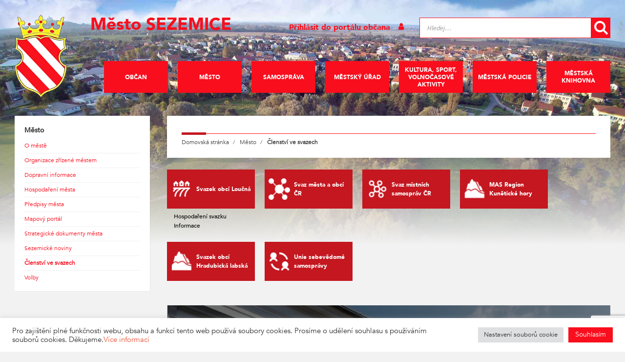

--- FILE ---
content_type: text/html; charset=UTF-8
request_url: https://sezemice.cz/mesto/clenstvi-ve-svazech/
body_size: 22427
content:
<!DOCTYPE html><html lang="cs"><head> <script async src="https://www.googletagmanager.com/gtag/js?id=UA-44157631-1"></script><script>window.dataLayer = window.dataLayer || [];function gtag(){dataLayer.push(arguments);}gtag('js', new Date());gtag('config', 'UA-44157631-1');</script> <meta http-equiv="Content-Type" content="text/html; charset=UTF-8"> <meta name="viewport" content="width=device-width, initial-scale=1.0"> <link rel="pingback" href="https://sezemice.cz/xmlrpc.php"> <link rel="stylesheet" href="//code.jquery.com/ui/1.12.1/themes/base/jquery-ui.css"> <title>Členství ve svazech &#8211; Město SEZEMICE</title><meta name='robots' content='max-image-preview:large' /><script data-cfasync="false" data-pagespeed-no-defer>var pys_datalayer_name = "dataLayer";window.dataLayer = window.dataLayer || [];</script> <link rel='dns-prefetch' href='//fonts.googleapis.com' /><link rel="alternate" type="application/rss+xml" title="Město SEZEMICE &raquo; RSS zdroj" href="https://sezemice.cz/feed/" /><link rel="alternate" type="application/rss+xml" title="Město SEZEMICE &raquo; RSS komentářů" href="https://sezemice.cz/comments/feed/" /><script type="text/javascript">
window._wpemojiSettings = {"baseUrl":"https:\/\/s.w.org\/images\/core\/emoji\/14.0.0\/72x72\/","ext":".png","svgUrl":"https:\/\/s.w.org\/images\/core\/emoji\/14.0.0\/svg\/","svgExt":".svg","source":{"concatemoji":"https:\/\/sezemice.cz\/wp-includes\/js\/wp-emoji-release.min.js?ver=6.4.7"}};
!function(i,n){var o,s,e;function c(e){try{var t={supportTests:e,timestamp:(new Date).valueOf()};sessionStorage.setItem(o,JSON.stringify(t))}catch(e){}}function p(e,t,n){e.clearRect(0,0,e.canvas.width,e.canvas.height),e.fillText(t,0,0);var t=new Uint32Array(e.getImageData(0,0,e.canvas.width,e.canvas.height).data),r=(e.clearRect(0,0,e.canvas.width,e.canvas.height),e.fillText(n,0,0),new Uint32Array(e.getImageData(0,0,e.canvas.width,e.canvas.height).data));return t.every(function(e,t){return e===r[t]})}function u(e,t,n){switch(t){case"flag":return n(e,"\ud83c\udff3\ufe0f\u200d\u26a7\ufe0f","\ud83c\udff3\ufe0f\u200b\u26a7\ufe0f")?!1:!n(e,"\ud83c\uddfa\ud83c\uddf3","\ud83c\uddfa\u200b\ud83c\uddf3")&&!n(e,"\ud83c\udff4\udb40\udc67\udb40\udc62\udb40\udc65\udb40\udc6e\udb40\udc67\udb40\udc7f","\ud83c\udff4\u200b\udb40\udc67\u200b\udb40\udc62\u200b\udb40\udc65\u200b\udb40\udc6e\u200b\udb40\udc67\u200b\udb40\udc7f");case"emoji":return!n(e,"\ud83e\udef1\ud83c\udffb\u200d\ud83e\udef2\ud83c\udfff","\ud83e\udef1\ud83c\udffb\u200b\ud83e\udef2\ud83c\udfff")}return!1}function f(e,t,n){var r="undefined"!=typeof WorkerGlobalScope&&self instanceof WorkerGlobalScope?new OffscreenCanvas(300,150):i.createElement("canvas"),a=r.getContext("2d",{willReadFrequently:!0}),o=(a.textBaseline="top",a.font="600 32px Arial",{});return e.forEach(function(e){o[e]=t(a,e,n)}),o}function t(e){var t=i.createElement("script");t.src=e,t.defer=!0,i.head.appendChild(t)}"undefined"!=typeof Promise&&(o="wpEmojiSettingsSupports",s=["flag","emoji"],n.supports={everything:!0,everythingExceptFlag:!0},e=new Promise(function(e){i.addEventListener("DOMContentLoaded",e,{once:!0})}),new Promise(function(t){var n=function(){try{var e=JSON.parse(sessionStorage.getItem(o));if("object"==typeof e&&"number"==typeof e.timestamp&&(new Date).valueOf()<e.timestamp+604800&&"object"==typeof e.supportTests)return e.supportTests}catch(e){}return null}();if(!n){if("undefined"!=typeof Worker&&"undefined"!=typeof OffscreenCanvas&&"undefined"!=typeof URL&&URL.createObjectURL&&"undefined"!=typeof Blob)try{var e="postMessage("+f.toString()+"("+[JSON.stringify(s),u.toString(),p.toString()].join(",")+"));",r=new Blob([e],{type:"text/javascript"}),a=new Worker(URL.createObjectURL(r),{name:"wpTestEmojiSupports"});return void(a.onmessage=function(e){c(n=e.data),a.terminate(),t(n)})}catch(e){}c(n=f(s,u,p))}t(n)}).then(function(e){for(var t in e)n.supports[t]=e[t],n.supports.everything=n.supports.everything&&n.supports[t],"flag"!==t&&(n.supports.everythingExceptFlag=n.supports.everythingExceptFlag&&n.supports[t]);n.supports.everythingExceptFlag=n.supports.everythingExceptFlag&&!n.supports.flag,n.DOMReady=!1,n.readyCallback=function(){n.DOMReady=!0}}).then(function(){return e}).then(function(){var e;n.supports.everything||(n.readyCallback(),(e=n.source||{}).concatemoji?t(e.concatemoji):e.wpemoji&&e.twemoji&&(t(e.twemoji),t(e.wpemoji)))}))}((window,document),window._wpemojiSettings);
</script><link rel='stylesheet' id='recent-searches-css' href='https://sezemice.cz/wp-content/plugins/recent-searches/css/styles.css?ver=6.4.7' type='text/css' media='all' /><style id='wp-emoji-styles-inline-css' type='text/css'>img.wp-smiley,img.emoji{display:inline !important;border:none !important;box-shadow:none !important;height:1em !important;width:1em !important;margin:0 0.07em !important;vertical-align:-0.1em !important;background:none !important;padding:0 !important}</style><link rel='stylesheet' id='wp-block-library-css' href='https://sezemice.cz/wp-includes/css/dist/block-library/style.min.css?ver=6.4.7' type='text/css' media='all' /><style id='classic-theme-styles-inline-css' type='text/css'>.wp-block-button__link{color:#fff;background-color:#32373c;border-radius:9999px;box-shadow:none;text-decoration:none;padding:calc(.667em + 2px) calc(1.333em + 2px);font-size:1.125em}.wp-block-file__button{background:#32373c;color:#fff;text-decoration:none}</style><style id='global-styles-inline-css' type='text/css'>body{--wp--preset--color--black:#000000;--wp--preset--color--cyan-bluish-gray:#abb8c3;--wp--preset--color--white:#ffffff;--wp--preset--color--pale-pink:#f78da7;--wp--preset--color--vivid-red:#cf2e2e;--wp--preset--color--luminous-vivid-orange:#ff6900;--wp--preset--color--luminous-vivid-amber:#fcb900;--wp--preset--color--light-green-cyan:#7bdcb5;--wp--preset--color--vivid-green-cyan:#00d084;--wp--preset--color--pale-cyan-blue:#8ed1fc;--wp--preset--color--vivid-cyan-blue:#0693e3;--wp--preset--color--vivid-purple:#9b51e0;--wp--preset--gradient--vivid-cyan-blue-to-vivid-purple:linear-gradient(135deg,rgba(6,147,227,1) 0%,rgb(155,81,224) 100%);--wp--preset--gradient--light-green-cyan-to-vivid-green-cyan:linear-gradient(135deg,rgb(122,220,180) 0%,rgb(0,208,130) 100%);--wp--preset--gradient--luminous-vivid-amber-to-luminous-vivid-orange:linear-gradient(135deg,rgba(252,185,0,1) 0%,rgba(255,105,0,1) 100%);--wp--preset--gradient--luminous-vivid-orange-to-vivid-red:linear-gradient(135deg,rgba(255,105,0,1) 0%,rgb(207,46,46) 100%);--wp--preset--gradient--very-light-gray-to-cyan-bluish-gray:linear-gradient(135deg,rgb(238,238,238) 0%,rgb(169,184,195) 100%);--wp--preset--gradient--cool-to-warm-spectrum:linear-gradient(135deg,rgb(74,234,220) 0%,rgb(151,120,209) 20%,rgb(207,42,186) 40%,rgb(238,44,130) 60%,rgb(251,105,98) 80%,rgb(254,248,76) 100%);--wp--preset--gradient--blush-light-purple:linear-gradient(135deg,rgb(255,206,236) 0%,rgb(152,150,240) 100%);--wp--preset--gradient--blush-bordeaux:linear-gradient(135deg,rgb(254,205,165) 0%,rgb(254,45,45) 50%,rgb(107,0,62) 100%);--wp--preset--gradient--luminous-dusk:linear-gradient(135deg,rgb(255,203,112) 0%,rgb(199,81,192) 50%,rgb(65,88,208) 100%);--wp--preset--gradient--pale-ocean:linear-gradient(135deg,rgb(255,245,203) 0%,rgb(182,227,212) 50%,rgb(51,167,181) 100%);--wp--preset--gradient--electric-grass:linear-gradient(135deg,rgb(202,248,128) 0%,rgb(113,206,126) 100%);--wp--preset--gradient--midnight:linear-gradient(135deg,rgb(2,3,129) 0%,rgb(40,116,252) 100%);--wp--preset--font-size--small:13px;--wp--preset--font-size--medium:20px;--wp--preset--font-size--large:36px;--wp--preset--font-size--x-large:42px;--wp--preset--spacing--20:0.44rem;--wp--preset--spacing--30:0.67rem;--wp--preset--spacing--40:1rem;--wp--preset--spacing--50:1.5rem;--wp--preset--spacing--60:2.25rem;--wp--preset--spacing--70:3.38rem;--wp--preset--spacing--80:5.06rem;--wp--preset--shadow--natural:6px 6px 9px rgba(0,0,0,0.2);--wp--preset--shadow--deep:12px 12px 50px rgba(0,0,0,0.4);--wp--preset--shadow--sharp:6px 6px 0px rgba(0,0,0,0.2);--wp--preset--shadow--outlined:6px 6px 0px -3px rgba(255,255,255,1),6px 6px rgba(0,0,0,1);--wp--preset--shadow--crisp:6px 6px 0px rgba(0,0,0,1)}:where(.is-layout-flex){gap:0.5em}:where(.is-layout-grid){gap:0.5em}body .is-layout-flow > .alignleft{float:left;margin-inline-start:0;margin-inline-end:2em}body .is-layout-flow > .alignright{float:right;margin-inline-start:2em;margin-inline-end:0}body .is-layout-flow > .aligncenter{margin-left:auto !important;margin-right:auto !important}body .is-layout-constrained > .alignleft{float:left;margin-inline-start:0;margin-inline-end:2em}body .is-layout-constrained > .alignright{float:right;margin-inline-start:2em;margin-inline-end:0}body .is-layout-constrained > .aligncenter{margin-left:auto !important;margin-right:auto !important}body .is-layout-constrained >:where(:not(.alignleft):not(.alignright):not(.alignfull)){max-width:var(--wp--style--global--content-size);margin-left:auto !important;margin-right:auto !important}body .is-layout-constrained > .alignwide{max-width:var(--wp--style--global--wide-size)}body .is-layout-flex{display:flex}body .is-layout-flex{flex-wrap:wrap;align-items:center}body .is-layout-flex > *{margin:0}body .is-layout-grid{display:grid}body .is-layout-grid > *{margin:0}:where(.wp-block-columns.is-layout-flex){gap:2em}:where(.wp-block-columns.is-layout-grid){gap:2em}:where(.wp-block-post-template.is-layout-flex){gap:1.25em}:where(.wp-block-post-template.is-layout-grid){gap:1.25em}.has-black-color{color:var(--wp--preset--color--black) !important}.has-cyan-bluish-gray-color{color:var(--wp--preset--color--cyan-bluish-gray) !important}.has-white-color{color:var(--wp--preset--color--white) !important}.has-pale-pink-color{color:var(--wp--preset--color--pale-pink) !important}.has-vivid-red-color{color:var(--wp--preset--color--vivid-red) !important}.has-luminous-vivid-orange-color{color:var(--wp--preset--color--luminous-vivid-orange) !important}.has-luminous-vivid-amber-color{color:var(--wp--preset--color--luminous-vivid-amber) !important}.has-light-green-cyan-color{color:var(--wp--preset--color--light-green-cyan) !important}.has-vivid-green-cyan-color{color:var(--wp--preset--color--vivid-green-cyan) !important}.has-pale-cyan-blue-color{color:var(--wp--preset--color--pale-cyan-blue) !important}.has-vivid-cyan-blue-color{color:var(--wp--preset--color--vivid-cyan-blue) !important}.has-vivid-purple-color{color:var(--wp--preset--color--vivid-purple) !important}.has-black-background-color{background-color:var(--wp--preset--color--black) !important}.has-cyan-bluish-gray-background-color{background-color:var(--wp--preset--color--cyan-bluish-gray) !important}.has-white-background-color{background-color:var(--wp--preset--color--white) !important}.has-pale-pink-background-color{background-color:var(--wp--preset--color--pale-pink) !important}.has-vivid-red-background-color{background-color:var(--wp--preset--color--vivid-red) !important}.has-luminous-vivid-orange-background-color{background-color:var(--wp--preset--color--luminous-vivid-orange) !important}.has-luminous-vivid-amber-background-color{background-color:var(--wp--preset--color--luminous-vivid-amber) !important}.has-light-green-cyan-background-color{background-color:var(--wp--preset--color--light-green-cyan) !important}.has-vivid-green-cyan-background-color{background-color:var(--wp--preset--color--vivid-green-cyan) !important}.has-pale-cyan-blue-background-color{background-color:var(--wp--preset--color--pale-cyan-blue) !important}.has-vivid-cyan-blue-background-color{background-color:var(--wp--preset--color--vivid-cyan-blue) !important}.has-vivid-purple-background-color{background-color:var(--wp--preset--color--vivid-purple) !important}.has-black-border-color{border-color:var(--wp--preset--color--black) !important}.has-cyan-bluish-gray-border-color{border-color:var(--wp--preset--color--cyan-bluish-gray) !important}.has-white-border-color{border-color:var(--wp--preset--color--white) !important}.has-pale-pink-border-color{border-color:var(--wp--preset--color--pale-pink) !important}.has-vivid-red-border-color{border-color:var(--wp--preset--color--vivid-red) !important}.has-luminous-vivid-orange-border-color{border-color:var(--wp--preset--color--luminous-vivid-orange) !important}.has-luminous-vivid-amber-border-color{border-color:var(--wp--preset--color--luminous-vivid-amber) !important}.has-light-green-cyan-border-color{border-color:var(--wp--preset--color--light-green-cyan) !important}.has-vivid-green-cyan-border-color{border-color:var(--wp--preset--color--vivid-green-cyan) !important}.has-pale-cyan-blue-border-color{border-color:var(--wp--preset--color--pale-cyan-blue) !important}.has-vivid-cyan-blue-border-color{border-color:var(--wp--preset--color--vivid-cyan-blue) !important}.has-vivid-purple-border-color{border-color:var(--wp--preset--color--vivid-purple) !important}.has-vivid-cyan-blue-to-vivid-purple-gradient-background{background:var(--wp--preset--gradient--vivid-cyan-blue-to-vivid-purple) !important}.has-light-green-cyan-to-vivid-green-cyan-gradient-background{background:var(--wp--preset--gradient--light-green-cyan-to-vivid-green-cyan) !important}.has-luminous-vivid-amber-to-luminous-vivid-orange-gradient-background{background:var(--wp--preset--gradient--luminous-vivid-amber-to-luminous-vivid-orange) !important}.has-luminous-vivid-orange-to-vivid-red-gradient-background{background:var(--wp--preset--gradient--luminous-vivid-orange-to-vivid-red) !important}.has-very-light-gray-to-cyan-bluish-gray-gradient-background{background:var(--wp--preset--gradient--very-light-gray-to-cyan-bluish-gray) !important}.has-cool-to-warm-spectrum-gradient-background{background:var(--wp--preset--gradient--cool-to-warm-spectrum) !important}.has-blush-light-purple-gradient-background{background:var(--wp--preset--gradient--blush-light-purple) !important}.has-blush-bordeaux-gradient-background{background:var(--wp--preset--gradient--blush-bordeaux) !important}.has-luminous-dusk-gradient-background{background:var(--wp--preset--gradient--luminous-dusk) !important}.has-pale-ocean-gradient-background{background:var(--wp--preset--gradient--pale-ocean) !important}.has-electric-grass-gradient-background{background:var(--wp--preset--gradient--electric-grass) !important}.has-midnight-gradient-background{background:var(--wp--preset--gradient--midnight) !important}.has-small-font-size{font-size:var(--wp--preset--font-size--small) !important}.has-medium-font-size{font-size:var(--wp--preset--font-size--medium) !important}.has-large-font-size{font-size:var(--wp--preset--font-size--large) !important}.has-x-large-font-size{font-size:var(--wp--preset--font-size--x-large) !important}.wp-block-navigation a:where(:not(.wp-element-button)){color:inherit}:where(.wp-block-post-template.is-layout-flex){gap:1.25em}:where(.wp-block-post-template.is-layout-grid){gap:1.25em}:where(.wp-block-columns.is-layout-flex){gap:2em}:where(.wp-block-columns.is-layout-grid){gap:2em}.wp-block-pullquote{font-size:1.5em;line-height:1.6}</style><link rel='stylesheet' id='contact-form-7-css' href='https://sezemice.cz/wp-content/plugins/contact-form-7/includes/css/styles.css?ver=5.8.4' type='text/css' media='all' /><link rel='stylesheet' id='cookie-law-info-css' href='https://sezemice.cz/wp-content/plugins/cookie-law-info/legacy/public/css/cookie-law-info-public.css?ver=3.1.7' type='text/css' media='all' /><link rel='stylesheet' id='cookie-law-info-gdpr-css' href='https://sezemice.cz/wp-content/plugins/cookie-law-info/legacy/public/css/cookie-law-info-gdpr.css?ver=3.1.7' type='text/css' media='all' /><link rel='stylesheet' id='som_lost_password_style-css' href='https://sezemice.cz/wp-content/plugins/frontend-reset-password/assets/css/password-lost.css?ver=6.4.7' type='text/css' media='all' /><link rel='stylesheet' id='wp-polls-css' href='https://sezemice.cz/wp-content/plugins/wp-polls/polls-css.css?ver=2.77.2' type='text/css' media='all' /><style id='wp-polls-inline-css' type='text/css'>.wp-polls .pollbar{margin:1px;font-size:8px;line-height:10px;height:10px;background-image:url('https://sezemice.cz/wp-content/plugins/wp-polls/images/default_gradient/pollbg.gif');border:1px solid #c8c8c8}</style><link rel='stylesheet' id='eonet-ui-css-css' href='https://sezemice.cz/wp-content/plugins/eonet-manual-user-approve/core/assets/css/eonet_ui_frontend.min.css?ver=6.4.7' type='text/css' media='all' /><link rel='stylesheet' id='eonet-fonts-css' href='//fonts.googleapis.com/css?family=Roboto:300,300i,400,400i,600,600i,700,700i,900,900i&#038;subset=latin,latin-ext' type='text/css' media='all' /><link rel='stylesheet' id='lsvr-townpress-main-style-css' href='https://sezemice.cz/wp-content/themes/townpress/style.css?ver=2.2.5' type='text/css' media='all' /><style id='lsvr-townpress-main-style-inline-css' type='text/css'>body,input,textarea,select,button,#cancel-comment-reply-link,.lsvr_listing-map__infobox{font-family:'Source Sans Pro',Arial,sans-serif}html,body{font-size:14px}.header-logo{max-width:112px}.header-logo--front{max-width:183px}@media (max-width:991px){.header-logo{max-width:140px}}</style><link rel='stylesheet' id='lsvr-custom-style-css' href='https://sezemice.cz/wp-content/themes/townpress/custom_style.css?ver=6.4.7' type='text/css' media='all' /><link rel='stylesheet' id='lsvr-townpress-google-fonts-css' href='//fonts.googleapis.com/css?family=Source+Sans+Pro%3A400%2C400italic%2C600%2C600italic%2C700%2C700italic&#038;ver=6.4.7' type='text/css' media='all' /><link rel='stylesheet' id='lsvr-townpress-color-scheme-css' href='https://sezemice.cz/wp-content/themes/townpress/assets/css/skins/red.css?ver=2.2.5' type='text/css' media='all' /><link rel='stylesheet' id='newsletter-css' href='https://sezemice.cz/wp-content/plugins/newsletter/style.css?ver=8.0.4' type='text/css' media='all' /><link rel='stylesheet' id='easy_table_style-css' href='https://sezemice.cz/wp-content/plugins/easy-table/themes/default/style.css?ver=1.5.3' type='text/css' media='all' /><link rel='stylesheet' id='tablepress-default-css' href='https://sezemice.cz/wp-content/plugins/tablepress/css/build/default.css?ver=2.2.3' type='text/css' media='all' /><link rel='stylesheet' id='js_composer_front-css' href='https://sezemice.cz/wp-content/plugins/js_composer/assets/css/js_composer.min.css?ver=5.6' type='text/css' media='all' /><link rel='stylesheet' id='wpdevelop-bts-css' href='https://sezemice.cz/wp-content/plugins/booking/assets/libs/bootstrap-css/css/bootstrap.css?ver=9.8.12' type='text/css' media='all' /><link rel='stylesheet' id='wpdevelop-bts-theme-css' href='https://sezemice.cz/wp-content/plugins/booking/assets/libs/bootstrap-css/css/bootstrap-theme.css?ver=9.8.12' type='text/css' media='all' /><link rel='stylesheet' id='wpbc-tippy-popover-css' href='https://sezemice.cz/wp-content/plugins/booking/assets/libs/tippy.js/themes/wpbc-tippy-popover.css?ver=9.8.12' type='text/css' media='all' /><link rel='stylesheet' id='wpbc-tippy-times-css' href='https://sezemice.cz/wp-content/plugins/booking/assets/libs/tippy.js/themes/wpbc-tippy-times.css?ver=9.8.12' type='text/css' media='all' /><link rel='stylesheet' id='wpbc-material-design-icons-css' href='https://sezemice.cz/wp-content/plugins/booking/assets/libs/material-design-icons/material-design-icons.css?ver=9.8.12' type='text/css' media='all' /><link rel='stylesheet' id='wpbc-time_picker-css' href='https://sezemice.cz/wp-content/plugins/booking/css/wpbc_time-selector.css?ver=9.8.12' type='text/css' media='all' /><link rel='stylesheet' id='wpbc-time_picker-skin-css' href='https://sezemice.cz/wp-content/plugins/booking/css/time_picker_skins/grey.css?ver=9.8.12' type='text/css' media='all' /><link rel='stylesheet' id='wpbc-client-pages-css' href='https://sezemice.cz/wp-content/plugins/booking/css/client.css?ver=9.8.12' type='text/css' media='all' /><link rel='stylesheet' id='wpbc-calendar-css' href='https://sezemice.cz/wp-content/plugins/booking/css/calendar.css?ver=9.8.12' type='text/css' media='all' /><link rel='stylesheet' id='wpbc-calendar-skin-css' href='https://sezemice.cz/wp-content/plugins/booking/css/skins/traditional.css?ver=9.8.12' type='text/css' media='all' /><link rel='stylesheet' id='wpbc-flex-timeline-css' href='https://sezemice.cz/wp-content/plugins/booking/core/timeline/v2/css/timeline_v2.css?ver=9.8.12' type='text/css' media='all' /><link rel='stylesheet' id='wpbc-flex-timeline-skin-css' href='https://sezemice.cz/wp-content/plugins/booking/core/timeline/v2/css/timeline_skin_v2.css?ver=9.8.12' type='text/css' media='all' /><script type="text/javascript" src="https://sezemice.cz/wp-includes/js/jquery/jquery.min.js?ver=3.7.1" id="jquery-core-js"></script><script type="text/javascript" src="https://sezemice.cz/wp-includes/js/jquery/jquery-migrate.min.js?ver=3.4.1" id="jquery-migrate-js"></script><script type="text/javascript" id="cookie-law-info-js-extra">
var Cli_Data = {"nn_cookie_ids":[],"cookielist":[],"non_necessary_cookies":[],"ccpaEnabled":"","ccpaRegionBased":"","ccpaBarEnabled":"","strictlyEnabled":["necessary","obligatoire"],"ccpaType":"gdpr","js_blocking":"1","custom_integration":"","triggerDomRefresh":"","secure_cookies":""};var cli_cookiebar_settings = {"animate_speed_hide":"500","animate_speed_show":"500","background":"#FFF","border":"#b1a6a6c2","border_on":"","button_1_button_colour":"#f90e1d","button_1_button_hover":"#c70b17","button_1_link_colour":"#fff","button_1_as_button":"1","button_1_new_win":"","button_2_button_colour":"#333","button_2_button_hover":"#292929","button_2_link_colour":"#444","button_2_as_button":"","button_2_hidebar":"","button_3_button_colour":"#dedfe0","button_3_button_hover":"#b2b2b3","button_3_link_colour":"#333333","button_3_as_button":"1","button_3_new_win":"","button_4_button_colour":"#dedfe0","button_4_button_hover":"#b2b2b3","button_4_link_colour":"#333333","button_4_as_button":"1","button_7_button_colour":"#f90e1d","button_7_button_hover":"#c70b17","button_7_link_colour":"#fff","button_7_as_button":"1","button_7_new_win":"","font_family":"inherit","header_fix":"","notify_animate_hide":"1","notify_animate_show":"","notify_div_id":"#cookie-law-info-bar","notify_position_horizontal":"right","notify_position_vertical":"bottom","scroll_close":"","scroll_close_reload":"","accept_close_reload":"","reject_close_reload":"","showagain_tab":"","showagain_background":"#fff","showagain_border":"#000","showagain_div_id":"#cookie-law-info-again","showagain_x_position":"100px","text":"#333333","show_once_yn":"","show_once":"10000","logging_on":"","as_popup":"","popup_overlay":"1","bar_heading_text":"","cookie_bar_as":"banner","popup_showagain_position":"bottom-right","widget_position":"left"};var log_object = {"ajax_url":"https:\/\/sezemice.cz\/wp-admin\/admin-ajax.php"};
</script><script type="text/javascript" src="https://sezemice.cz/wp-content/plugins/cookie-law-info/legacy/public/js/cookie-law-info-public.js?ver=3.1.7" id="cookie-law-info-js"></script><script type="text/javascript" src="https://sezemice.cz/wp-content/plugins/lsvr-events/assets/js/lsvr-events.min.js?ver=1.4.1" id="lsvr-events-scripts-js"></script><script type="text/javascript" id="lsvr-townpress-toolkit-weather-widget-js-extra">
var lsvr_townpress_toolkit_ajax_weather_widget_var = {"url":"https:\/\/sezemice.cz\/wp-admin\/admin-ajax.php","nonce":"d82429f465"};
</script><script type="text/javascript" src="https://sezemice.cz/wp-content/plugins/lsvr-townpress-toolkit/assets/js/lsvr-townpress-toolkit-weather-widget.min.js?ver=1.2.1" id="lsvr-townpress-toolkit-weather-widget-js"></script><script type="text/javascript" src="https://sezemice.cz/wp-content/plugins/eonet-manual-user-approve/core/assets/js/bootstrap.min.js?ver=1.0.0" id="eonet-bootstrap-js-js"></script><script type="text/javascript" src="https://sezemice.cz/wp-content/plugins/eonet-manual-user-approve/core/assets/js/eonet_ui.min.js?ver=1.0.0" id="eonet-frontend-ui-js-js"></script><script type="text/javascript" id="wpbc-global-vars-js-extra">
var wpbc_global1 = {"wpbc_ajaxurl":"https:\/\/sezemice.cz\/wp-admin\/admin-ajax.php","wpdev_bk_plugin_url":"https:\/\/sezemice.cz\/wp-content\/plugins\/booking","wpbc_today":"[2026,1,25,3,11]","visible_booking_id_on_page":"[]","booking_max_monthes_in_calendar":"10y","user_unavilable_days":"[999]","wpdev_bk_edit_id_hash":"","wpdev_bk_plugin_filename":"wpdev-booking.php","bk_days_selection_mode":"multiple","wpdev_bk_personal":"0","block_some_dates_from_today":"0","message_verif_requred":"Povinn\u00e1 polo\u017eka","message_verif_requred_for_check_box":"Toto pole mus\u00ed b\u00fdt za\u0161krtnuto","message_verif_requred_for_radio_box":"Alespo\u0148 jedna mo\u017enost mus\u00ed b\u00fdt vybr\u00e1na","message_verif_emeil":"\u0160patn\u00fd form\u00e1t e-mailu","message_verif_same_emeil":"Your emails do not match","message_verif_selectdts":"Zadejte pros\u00edm v kalend\u00e1\u0159i svou rezervaci.","new_booking_title":"D\u011bkujeme za va\u0161i rezervaci. Potvrzen\u00ed o rezervaci v\u00e1m po\u0161leme co nejd\u0159\u00edve.","type_of_thank_you_message":"message","thank_you_page_URL":"https:\/\/sezemice.cz\/wpbc-booking-received","is_am_pm_inside_time":"false","is_booking_used_check_in_out_time":"false","wpbc_active_locale":"cs_CZ","wpbc_message_processing":"Zpracov\u00e1v\u00e1m","wpbc_message_deleting":"Deleting","wpbc_message_updating":"Updating","wpbc_message_saving":"Saving","message_checkinouttime_error":"Error! Please reset your check-in\/check-out dates above.","message_starttime_error":"Po\u010d\u00e1te\u010dn\u00ed  \u010das je neplatn\u00fd. Datum a \u010das byl mo\u017en\u00e1 u\u017e objedn\u00e1n nebo je ji\u017e v minulosti! Pros\u00edm, vyberte jin\u00e9 datum nebo \u010das.","message_endtime_error":"Koncov\u00fd \u010das je neplatn\u00fd. Datum a \u010das byl u\u017e mo\u017en\u00e1 objedn\u00e1n nebo je ji\u017e v minulosti. Koncov\u00fd datum nem\u016f\u017ee b\u00fdt d\u0159\u00edve, ne\u017e po\u010d\u00e1te\u010dn\u00ed , pokud byl vybr\u00e1n jen 1 den! Pros\u00edm, vyberte jin\u00e9 datum nebo \u010das.","message_rangetime_error":"Tento \u010das byl u\u017e objedn\u00e1n nebo je v minulosti!","message_durationtime_error":"Tento \u010das byl u\u017e objedn\u00e1n nebo je v minulosti!","bk_highlight_timeslot_word":"\u010cas rezervace:"};
</script><script type="text/javascript" src="https://sezemice.cz/wp-content/plugins/booking/js/wpbc_vars.js?ver=9.8.12" id="wpbc-global-vars-js"></script><script type="text/javascript" src="https://sezemice.cz/wp-content/plugins/booking/assets/libs/popper/popper.js?ver=9.8.12" id="wpbc-popper-js"></script><script type="text/javascript" src="https://sezemice.cz/wp-content/plugins/booking/assets/libs/tippy.js/dist/tippy-bundle.umd.js?ver=9.8.12" id="wpbc-tipcy-js"></script><script type="text/javascript" src="https://sezemice.cz/wp-content/plugins/booking/js/datepick/jquery.datepick.wpbc.9.0.js?ver=9.8.12" id="wpbc-datepick-js"></script><script type="text/javascript" src="https://sezemice.cz/wp-content/plugins/booking/js/datepick/jquery.datepick-cs.js?ver=9.8.12" id="wpbc-datepick-localize-js"></script><script type="text/javascript" src="https://sezemice.cz/wp-content/plugins/booking/_dist/all/_out/wpbc_all.js?ver=9.8.12" id="wpbc_all-js"></script><script type="text/javascript" src="https://sezemice.cz/wp-content/plugins/booking/js/client.js?ver=9.8.12" id="wpbc-main-client-js"></script><script type="text/javascript" src="https://sezemice.cz/wp-content/plugins/booking/includes/_capacity/_out/create_booking.js?ver=9.8.12" id="wpbc_capacity-js"></script><script type="text/javascript" src="https://sezemice.cz/wp-content/plugins/booking/js/wpbc_times.js?ver=9.8.12" id="wpbc-times-js"></script><script type="text/javascript" src="https://sezemice.cz/wp-content/plugins/booking/js/wpbc_time-selector.js?ver=9.8.12" id="wpbc-time-selector-js"></script><script type="text/javascript" src="https://sezemice.cz/wp-content/plugins/booking/core/timeline/v2/_out/timeline_v2.js?ver=9.8.12" id="wpbc-timeline-flex-js"></script><link rel="https://api.w.org/" href="https://sezemice.cz/wp-json/" /><link rel="alternate" type="application/json" href="https://sezemice.cz/wp-json/wp/v2/pages/1241" /><link rel="EditURI" type="application/rsd+xml" title="RSD" href="https://sezemice.cz/xmlrpc.php?rsd" /><meta name="generator" content="WordPress 6.4.7" /><link rel="canonical" href="https://sezemice.cz/mesto/clenstvi-ve-svazech/" /><link rel='shortlink' href='https://sezemice.cz/?p=1241' /><link rel="alternate" type="application/json+oembed" href="https://sezemice.cz/wp-json/oembed/1.0/embed?url=https%3A%2F%2Fsezemice.cz%2Fmesto%2Fclenstvi-ve-svazech%2F" /><link rel="alternate" type="text/xml+oembed" href="https://sezemice.cz/wp-json/oembed/1.0/embed?url=https%3A%2F%2Fsezemice.cz%2Fmesto%2Fclenstvi-ve-svazech%2F&#038;format=xml" /><style>.som-password-error-message,.som-password-sent-message{background-color:#c41720;border-color:#c41720}</style><meta name="generator" content="Powered by WPBakery Page Builder - drag and drop page builder for WordPress."/><!--[if lte IE 9]><link rel="stylesheet" type="text/css" href="https://sezemice.cz/wp-content/plugins/js_composer/assets/css/vc_lte_ie9.min.css" media="screen"><![endif]--><link rel="icon" href="https://sezemice.cz/wp-content/uploads/2018/12/250-150x150.png" sizes="32x32" /><link rel="icon" href="https://sezemice.cz/wp-content/uploads/2018/12/250.png" sizes="192x192" /><link rel="apple-touch-icon" href="https://sezemice.cz/wp-content/uploads/2018/12/250.png" /><meta name="msapplication-TileImage" content="https://sezemice.cz/wp-content/uploads/2018/12/250.png" /><noscript><style type="text/css"> .wpb_animate_when_almost_visible{opacity:1}</style></noscript></head><bodyclass="page-template-default page page-id-1241 page-parent page-child parent-pageid-882 wp-custom-logo wpb-js-composer js-comp-ver-5.6 vc_responsive"><div id="wrapper">  <header id="header" class="header--has-navbar"> <div class="header__inner">   <div class="header__content"> <div class="lsvr-container"> <div class="header__content-inner"> <div class="header_title"> <a href="https://sezemice.cz/" class="site_title">Město SEZEMICE</a> <div class="header_user_info"> <ul class="list-inline"> <li> <div class="logged_out"><a href="/prihlasit-se/"> Přihlásit do portálu občana <i class="icon-user"></i> </a></div> </li> </ul> </div> </div>  <div class="header-logo"> <a href="https://sezemice.cz/" class="header-logo__link"> <img src="https://sezemice.cz/wp-content/uploads/2018/09/cropped-logo.png" class="header-logo__image" alt="Město SEZEMICE"> </a> </div>  <div class="header_navbar header-navbar__sticky"><div class="header-navbar__inner"><div class="lsvr-container"><nav class="header-menu"> <ul id="menu-main-menu" class="header-menu__list"> <li class="header-menu__item header-menu__item--level-0 menu-item menu-item-type-post_type menu-item-object-page header-menu__item--dropdown"> <a href="https://sezemice.cz/obcan/" class="header-menu__item-link header-menu__item-link--level-0" > <span class="header-menu__item-link__inner">Občan</span> </a> </li> <li class="header-menu__item header-menu__item--level-0 menu-item menu-item-type-post_type menu-item-object-page current-page-ancestor header-menu__item--dropdown"> <a href="https://sezemice.cz/mesto/" class="header-menu__item-link header-menu__item-link--level-0" > <span class="header-menu__item-link__inner">Město</span> </a> </li> <li class="header-menu__item header-menu__item--level-0 menu-item menu-item-type-post_type menu-item-object-page header-menu__item--dropdown"> <a href="https://sezemice.cz/samosprava/" class="header-menu__item-link header-menu__item-link--level-0" > <span class="header-menu__item-link__inner">Samospráva</span> </a> </li> <li class="header-menu__item header-menu__item--level-0 menu-item menu-item-type-post_type menu-item-object-page header-menu__item--dropdown"> <a href="https://sezemice.cz/mestsky-urad/" class="header-menu__item-link header-menu__item-link--level-0" > <span class="header-menu__item-link__inner">Městský úřad</span> </a> </li> <li class="header-menu__item header-menu__item--level-0 menu-item menu-item-type-post_type menu-item-object-page header-menu__item--dropdown"> <a href="https://sezemice.cz/kultura-sport-a-volnocasove-aktivity/" class="header-menu__item-link header-menu__item-link--level-0" > <span class="header-menu__item-link__inner">Kultura, sport, volnočasové aktivity</span> </a> </li> <li class="header-menu__item header-menu__item--level-0 menu-item menu-item-type-post_type menu-item-object-page header-menu__item--dropdown"> <a href="https://sezemice.cz/mestska-policie/" class="header-menu__item-link header-menu__item-link--level-0" > <span class="header-menu__item-link__inner">Městská Policie</span> </a> </li> <li class="header-menu__item header-menu__item--level-0 menu-item menu-item-type-post_type menu-item-object-page header-menu__item--dropdown"> <a href="https://sezemice.cz/mestska-knihovna/" class="header-menu__item-link header-menu__item-link--level-0" > <span class="header-menu__item-link__inner">Městská Knihovna</span> </a> </li> </ul></nav></div></div></div><div class="header-navbar__placeholder"></div>  <div class="header-toolbar-toggle"> <button class="header-toolbar-toggle__menu-button" type="button"> <i class="header-toolbar-toggle__menu-button-ico header-toolbar-toggle__menu-button-ico--open icon-menu"></i> <i class="header-toolbar-toggle__menu-button-ico header-toolbar-toggle__menu-button-ico--close icon-cross"></i> <span class="header-toolbar-toggle__button-label">Menu</span> </button> </div>  <div class="header-toolbar"><nav class="header-mobile-menu"> <ul id="menu-main-menu-1" class="header-mobile-menu__list"> <li class="header-mobile-menu__item header-mobile-menu__item--level-0 menu-item menu-item-type-post_type menu-item-object-page"> <a href="https://sezemice.cz/obcan/" class="header-mobile-menu__item-link header-mobile-menu__item-link--level-0" > Občan</a> </li> <li class="header-mobile-menu__item header-mobile-menu__item--level-0 menu-item menu-item-type-post_type menu-item-object-page current-page-ancestor"> <a href="https://sezemice.cz/mesto/" class="header-mobile-menu__item-link header-mobile-menu__item-link--level-0" > Město</a> </li> <li class="header-mobile-menu__item header-mobile-menu__item--level-0 menu-item menu-item-type-post_type menu-item-object-page"> <a href="https://sezemice.cz/samosprava/" class="header-mobile-menu__item-link header-mobile-menu__item-link--level-0" > Samospráva</a> </li> <li class="header-mobile-menu__item header-mobile-menu__item--level-0 menu-item menu-item-type-post_type menu-item-object-page"> <a href="https://sezemice.cz/mestsky-urad/" class="header-mobile-menu__item-link header-mobile-menu__item-link--level-0" > Městský úřad</a> </li> <li class="header-mobile-menu__item header-mobile-menu__item--level-0 menu-item menu-item-type-post_type menu-item-object-page"> <a href="https://sezemice.cz/kultura-sport-a-volnocasove-aktivity/" class="header-mobile-menu__item-link header-mobile-menu__item-link--level-0" > Kultura, sport, volnočasové aktivity</a> </li> <li class="header-mobile-menu__item header-mobile-menu__item--level-0 menu-item menu-item-type-post_type menu-item-object-page"> <a href="https://sezemice.cz/mestska-policie/" class="header-mobile-menu__item-link header-mobile-menu__item-link--level-0" > Městská Policie</a> </li> <li class="header-mobile-menu__item header-mobile-menu__item--level-0 menu-item menu-item-type-post_type menu-item-object-page"> <a href="https://sezemice.cz/mestska-knihovna/" class="header-mobile-menu__item-link header-mobile-menu__item-link--level-0" > Městská Knihovna</a> </li> </ul></nav>  <div class="header-toolbar__item header__search"> <form class="c-search-form" action="https://sezemice.cz/" method="get" role="search"> <div class="c-search-form__inner"> <div class="c-search-form__input-holder"> <input class="c-search-form__input" type="text" name="s" placeholder="Hledej…" value=""> <button class="c-search-form__button" type="submit" title="Search"> <i class="c-search-form__button-ico icon-magnifier search_icon_magnifier"></i></button> </div> </div></form> </div>  </div> </div> </div> </div>  </div> </header>  <div class="header-background header-background--slideshow" data-slideshow-speed="5"> <div class="header-background__image header-background__image--default" style="background-image: url('/wp-content/uploads/2018/10/YUN00065-a.jpg'); "></div> <div class="header-background__image" style="background-image: url('/wp-content/uploads/2018/10/YUN00080.jpg'); "></div> <div class="header-background__image" style="background-image: url('/wp-content/uploads/2018/10/YUN00074.jpg'); "></div> <div class="header-background__image" style="background-image: url('/wp-content/uploads/2018/10/YUN00795-a.jpg'); "></div> <div class="header-background__image" style="background-image: url('/wp-content/uploads/2018/10/YUN00796-a.jpg'); "></div> </div>  <div id="core"> <div class="core__inner"><div id="columns"><div class="columns__inner"><div class="lsvr-container"><div class="lsvr-grid columns__main3"><div class="columns__main lsvr-grid__col lsvr-grid__col--span-9 lsvr-grid__col--push-3"><main id="main"><div class="main__inner"> <div class="post-1241 page type-page status-publish hentry">  <header class="main__header page_main_title"> <h3 class="main__title"></h3>  <ul class="breadcrumbs my_breadcrumbs"> <li class="breadcrumbs-item my_breadcrumbs_item"> <a href="/" class="breadcrumbs-link my-f-breadcrumbs-link"> Domovská stránka </a> </li> <li class="breadcrumbs-item my_breadcrumbs_item"> <a href="https://sezemice.cz/mesto/" class="breadcrumbs-link my-f-breadcrumbs-link">Město</a> </li> <li class="breadcrumbs-item my_breadcrumbs_item"> <a href="https://sezemice.cz/mesto/clenstvi-ve-svazech/" class="breadcrumbs-link my-breadcrumbs-link">Členství ve svazech</a> </li> </ul>   </header>   <div class="page__content"> <div class="c-content-box content-boxx"> <div class="vc_row wpb_row vc_row-fluid"><div class="wpb_column vc_column_container vc_col-sm-12"><div class="vc_column-inner"><div class="wpb_wrapper"><div class="wpb_raw_code wpb_content_element wpb_raw_html" ><div class="wpb_wrapper"><div class='internal_pages_btns_wrap'><div class='internal_pages_btns'><a class='inner_page_btn icon' href='/mesto/clenstvi-ve-svazech/svazek-obci-loucna' style='background-image: url(/wp-content/themes/townpress/img/clenstvi_ve_svazech/svazek_obci_loucna.png);'>Svazek obcí Loučná</a><ul><li><a class='ListParagraph' href='/mesto/clenstvi-ve-svazech/svazek-obci-loucna/hospodareni-svazku/'>Hospodaření svazku</a></li><li><a class='ListParagraph' href='http://mikroregion-loucna.cz/encyklopedie/objekty1.phtml?id=141620'>Informace</a></li></ul></div><div class='internal_pages_btns'><a class='inner_page_btn icon' href='/mesto/clenstvi-ve-svazech/svaz-mesta-a-obci-cr/' style='background-image: url(/wp-content/themes/townpress/img/clenstvi_ve_svazech/svaz_mesta_a_obci_cr.png);'>Svaz města a obcí ČR</a></div><div class='internal_pages_btns'><a class='inner_page_btn icon' href='/mesto/clenstvi-ve-svazech/svaz-mistnich-samosprav-cr/' style='background-image: url(/wp-content/themes/townpress/img/clenstvi_ve_svazech/svaz_mistnich_samosprav_cr.png);'>Svaz místních samospráv ČR</a></div><div class='internal_pages_btns'><a class='inner_page_btn icon' href='/mesto/clenstvi-ve-svazech/mas-region-kuneticke-hory/' style='background-image: url(/wp-content/themes/townpress/img/clenstvi_ve_svazech/aktualni_informace_k_volbam.png);'>MAS Region Kunětické hory</a></div><div class='internal_pages_btns'><a class='inner_page_btn icon' href='/mesto/clenstvi-ve-svazech/svazek-obci-hradubicka-labska/' style='background-image: url(/wp-content/themes/townpress/img/clenstvi_ve_svazech/aktualni_informace_k_volbam.png);'>Svazek obcí Hradubická labská</a></div><div class='internal_pages_btns'><a class='inner_page_btn icon' href='/mesto/clenstvi-ve-svazech/unie-sebevedome-samospravy/' style='background-image: url(/wp-content/uploads/2020/03/sebevedoma_unie.png);'>Unie sebevědomé samosprávy</a></div></div></div></div></div></div></div></div><div class="vc_row wpb_row vc_row-fluid"><div class="wpb_column vc_column_container vc_col-sm-12"><div class="vc_column-inner"><div class="wpb_wrapper"> <div class="lsvr-townpress-post-slider lsvr-townpress-post-slider--align-right" data-autoplay="5" id="content_slider"> <div class="lsvr-townpress-post-slider__inner"> <div class="lsvr-townpress-post-slider__list"> <article class="lsvr-townpress-post-slider__post post-21238 post type-post status-publish format-standard has-post-thumbnail hentry category-mestsky-urad"> <div class="lsvr-townpress-post-slider__post-bg" style="background-image: url( https://sezemice.cz/wp-content/uploads/2026/01/Snímek-obrazovky-2026-01-19-v-15.08.18.png );"> <div class="lsvr-townpress-post-slider__post-inner"> <header class="lsvr-townpress-post-slider__post-header"> <h2 class="lsvr-townpress-post-slider__post-title"> <a href="https://sezemice.cz/pozor-nebezpecny-led-na-rece-loucne/" class="lsvr-townpress-post-slider__post-title-link" rel="bookmark"> Pozor – nebezpečný led na řece Loučné </a> </h2> <p class="lsvr-townpress-post-slider__post-meta"> <time class="lsvr-townpress-post-slider__post-meta-date" datetime="2026-01-19T15:13:47+01:00"> 19.01.2026 </time> <span class="lsvr-townpress-post-slider__post-meta-categories"> <span class="post__terms">v <a href="https://sezemice.cz/category/mestsky-urad/" class="post__term-link">Městský úřad</a></span> </span> </p> </header> <a href="https://sezemice.cz/pozor-nebezpecny-led-na-rece-loucne/" style="opacity: 0.5" class="lsvr-townpress-post-slider__post-overlay-link"></a> </div> </div> </article> <article class="lsvr-townpress-post-slider__post post-21216 post type-post status-publish format-standard has-post-thumbnail hentry category-nezarazene"> <div class="lsvr-townpress-post-slider__post-bg" style="background-image: url( https://sezemice.cz/wp-content/uploads/2026/01/Zápis-do-1.-ročníku-4.png );"> <div class="lsvr-townpress-post-slider__post-inner"> <header class="lsvr-townpress-post-slider__post-header"> <h2 class="lsvr-townpress-post-slider__post-title"> <a href="https://sezemice.cz/pediatricka-ordinace-sezemice/" class="lsvr-townpress-post-slider__post-title-link" rel="bookmark"> Pediatrická ordinace Sezemice </a> </h2> <p class="lsvr-townpress-post-slider__post-meta"> <time class="lsvr-townpress-post-slider__post-meta-date" datetime="2026-01-13T15:05:21+01:00"> 13.01.2026 </time> <span class="lsvr-townpress-post-slider__post-meta-categories"> <span class="post__terms">v <a href="https://sezemice.cz/category/nezarazene/" class="post__term-link">Nezařazené</a></span> </span> </p> </header> <a href="https://sezemice.cz/pediatricka-ordinace-sezemice/" style="opacity: 0.5" class="lsvr-townpress-post-slider__post-overlay-link"></a> </div> </div> </article> <article class="lsvr-townpress-post-slider__post post-21203 post type-post status-publish format-standard has-post-thumbnail hentry category-mestsky-urad"> <div class="lsvr-townpress-post-slider__post-bg" style="background-image: url( https://sezemice.cz/wp-content/uploads/2026/01/Sezemice-11.png );"> <div class="lsvr-townpress-post-slider__post-inner"> <header class="lsvr-townpress-post-slider__post-header"> <h2 class="lsvr-townpress-post-slider__post-title"> <a href="https://sezemice.cz/kam-s-vanocnimi-stromky/" class="lsvr-townpress-post-slider__post-title-link" rel="bookmark"> Kam s vánočními stromky? </a> </h2> <p class="lsvr-townpress-post-slider__post-meta"> <time class="lsvr-townpress-post-slider__post-meta-date" datetime="2026-01-08T10:41:17+01:00"> 08.01.2026 </time> <span class="lsvr-townpress-post-slider__post-meta-categories"> <span class="post__terms">v <a href="https://sezemice.cz/category/mestsky-urad/" class="post__term-link">Městský úřad</a></span> </span> </p> </header> <a href="https://sezemice.cz/kam-s-vanocnimi-stromky/" style="opacity: 0.5" class="lsvr-townpress-post-slider__post-overlay-link"></a> </div> </div> </article> <article class="lsvr-townpress-post-slider__post post-21200 post type-post status-publish format-standard has-post-thumbnail hentry category-mestsky-urad"> <div class="lsvr-townpress-post-slider__post-bg" style="background-image: url( https://sezemice.cz/wp-content/uploads/2026/01/Sezemice-10.png );"> <div class="lsvr-townpress-post-slider__post-inner"> <header class="lsvr-townpress-post-slider__post-header"> <h2 class="lsvr-townpress-post-slider__post-title"> <a href="https://sezemice.cz/harmonogram-svozu-odpadu-2026/" class="lsvr-townpress-post-slider__post-title-link" rel="bookmark"> Harmonogram svozu odpadu 2026 </a> </h2> <p class="lsvr-townpress-post-slider__post-meta"> <time class="lsvr-townpress-post-slider__post-meta-date" datetime="2026-01-08T10:35:41+01:00"> 08.01.2026 </time> <span class="lsvr-townpress-post-slider__post-meta-categories"> <span class="post__terms">v <a href="https://sezemice.cz/category/mestsky-urad/" class="post__term-link">Městský úřad</a></span> </span> </p> </header> <a href="https://sezemice.cz/harmonogram-svozu-odpadu-2026/" style="opacity: 0.5" class="lsvr-townpress-post-slider__post-overlay-link"></a> </div> </div> </article> </div> <div class="lsvr-townpress-post-slider__indicator"><span class="lsvr-townpress-post-slider__indicator-inner"></span></div> </div> </div> </div></div></div></div> </div> </div>  </div></div></main></div><div class="columns__sidebar columns__sidebar--left lsvr-grid__col lsvr-grid__col--span-3 lsvr-grid__col--pull-9"><aside id="sidebar-left"><div class="sidebar-left__inner"><div id="nav_menu-7" class="widget widget_nav_menu"><div class="widget__inner"><h3 class="widget__title">Město</h3><div class="menu-mesto-container"><ul id="menu-mesto" class="menu"><li id="menu-item-1158" class="menu-item menu-item-type-custom menu-item-object-custom menu-item-1158"><a href="/mesto/o-meste/">O městě</a></li><li id="menu-item-1498" class="menu-item menu-item-type-custom menu-item-object-custom menu-item-1498"><a href="/mesto/organizace-zrizene-mestem/">Organizace zřízené městem</a></li><li id="menu-item-6688" class="menu-item menu-item-type-custom menu-item-object-custom menu-item-6688"><a href="/mesto/dopravni-informace/">Dopravní informace</a></li><li id="menu-item-1159" class="menu-item menu-item-type-custom menu-item-object-custom menu-item-1159"><a href="/mesto/hospodareni-mesta/">Hospodaření města</a></li><li id="menu-item-1160" class="menu-item menu-item-type-custom menu-item-object-custom menu-item-1160"><a href="/mesto/predpisy-mesta/">Předpisy města</a></li><li id="menu-item-1161" class="menu-item menu-item-type-custom menu-item-object-custom menu-item-1161"><a href="https://www.gobec.cz/sezemice/">Mapový portál</a></li><li id="menu-item-1163" class="menu-item menu-item-type-custom menu-item-object-custom menu-item-1163"><a href="/mesto/strategicke-dokumenty-mesta/">Strategické dokumenty města</a></li><li id="menu-item-1166" class="menu-item menu-item-type-custom menu-item-object-custom menu-item-1166"><a href="/mesto/sezemicke-noviny/">Sezemické noviny</a></li><li id="menu-item-1167" class="menu-item menu-item-type-custom menu-item-object-custom current-menu-item menu-item-1167"><a href="/mesto/clenstvi-ve-svazech/" aria-current="page">Členství ve svazech</a></li><li id="menu-item-1165" class="menu-item menu-item-type-custom menu-item-object-custom menu-item-1165"><a href="/mesto/volby/">Volby</a></li></ul></div></div></div></div></aside></div></div></div></div></div></div></div><footer id="footer" class="footer--has-background" style="background-image: url( '/wp-content/uploads/2018/10/YUN00817.jpg' );"> <div class="footer__inner"> <div class="footer-widgets"><div class="footer-widgets__inner"><div class="lsvr-container"><div class="lsvr-grid lsvr-grid--4-cols lsvr-grid--md-2-cols"><div class="footer-widgets__column lsvr-grid__col lsvr-grid__col--span-3 lsvr-grid__col--md lsvr-grid__col--md-span-6 lsvr-grid__col--lg lsvr-grid__col--lg-span-6"><div class="footer-widgets__column-inner"><div id="polls-widget-2" class="widget widget_polls-widget"><div class="widget__inner"><h3 class="widget__title">ANKETA</h3><div id="polls-4" class="wp-polls"><form id="polls_form_4" class="wp-polls-form" action="/index.php" method="post"><p style="display: none;"><input type="hidden" id="poll_4_nonce" name="wp-polls-nonce" value="cf2378f6ad" /></p><p style="display: none;"><input type="hidden" name="poll_id" value="4" /></p><p style="color:#F90E1D;font-size:16px;font-weight: bold"><strong>Jak se Vám líbí nový web?</strong></p><div id="polls-4-ans" class="wp-polls-ans"><ul class="wp-polls-ul" style="margin-left:0"><li><input type="radio" id="poll-answer-12" name="poll_4" value="12" /> <label for="poll-answer-12">Ano, moc</label></li><li><input type="radio" id="poll-answer-13" name="poll_4" value="13" /> <label for="poll-answer-13">Nelíbí</label></li><li><input type="radio" id="poll-answer-14" name="poll_4" value="14" /> <label for="poll-answer-14">Starý byl lepší</label></li></ul><br><br><p style="color: #EFEFEF !important;font-size:16px;font-weight: bold"><a href="#Vote" onclick="poll_vote(4); return false;" title="Hlasovat" style="color: #EFEFEF;background: #262626;font-size:16px;font-weight: bold;border: 1px solid #EFEFEF;padding: 12px 10px">Hlasovat</a></p><br><p style="color: #EFEFEF !important;font-size:16px;font-weight: bold"><a href="#ViewPollResults" onclick="poll_result(4); return false;" title="View Results Of This Poll" style="color: #EFEFEF;background: #262626;font-size:16px;font-weight: bold;border: 1px solid #EFEFEF;padding: 12px 10px">Zobrazit výsledky</a></p></div></form></div><div id="polls-4-loading" class="wp-polls-loading"><img src="https://sezemice.cz/wp-content/plugins/wp-polls/images/loading.gif" width="16" height="16" alt="Nahrávání ..." title="Nahrávání ..." class="wp-polls-image" />&nbsp;Nahrávání ...</div></div></div></div></div><div class="footer-widgets__column lsvr-grid__col lsvr-grid__col--span-3 lsvr-grid__col--md lsvr-grid__col--md-span-6 lsvr-grid__col--lg lsvr-grid__col--lg-span-6"><div class="footer-widgets__column-inner"><div id="text-3" class="widget widget_text"><div class="widget__inner"><h3 class="widget__title">ADRESA</h3><div class="textwidget"><p>Městský úřad Sezemice<br />Husovo náměstí 790<br />533 04 Sezemice</p><p>Email: <a style="color: #f9131e;" href="mailto:mesto@sezemice.cz">mesto@sezemice.cz</a><br />ID datové schránky: aktb28e<br />Telefon &#8211; spojovatelka: <a style="color: #f9131e;" href="tel:+420466741011">466 741 011</a><br />IČ: 00274241<br />DIČ: CZ00274241<br />Číslo účtu: 27-1205462369<br />Kód banky: 0800-výdajový účet<br />Čislo účtu: 19-1205462369<br />Kód banky: 0800-přijmový účet</p></div></div></div></div></div><div class="widget_text footer-widgets__column lsvr-grid__col lsvr-grid__col--span-3 lsvr-grid__col--md lsvr-grid__col--md-span-6 lsvr-grid__col--lg lsvr-grid__col--lg-span-6"><div class="widget_text footer-widgets__column-inner"><div id="custom_html-7" class="widget_text widget widget_custom_html"><div class="widget_text widget__inner"><h3 class="widget__title">ÚŘEDNÍ DNY A HODINY &#8211; městský úřad</h3><div class="textwidget custom-html-widget">Pondělí: 8:00 - 11:30, 12:30 - 17:00 (úřední hodiny)<hr class='hr-footer'>Středa: 8:00 - 11:30, 12:30 - 17:00 (úřední hodiny)<hr class='hr-footer'>Pátek: 8:00 - 11:00 (úřední hodiny)<br/><br/><br/><h3 class="widget__title">PODATELNA, POKLADNA</h3>Pondělí: 8:00 - 11:30, 12:30 - 17:00 <hr class='hr-footer'>Středa: 8:00 - 11:30, 12:30 - 17:00<hr class='hr-footer'>Pátek: 8:00 - 11:00<br/><br/><br/><a href="/wp-content/uploads/2020/09/Prohlaseni_o_pristupnosti_Sezemice.pdf" target="_blank" rel="noopener">Prohlášení o přístupnosti</a></div></div></div></div></div><div class="widget_text footer-widgets__column lsvr-grid__col lsvr-grid__col--span-3 lsvr-grid__col--md lsvr-grid__col--md-span-6 lsvr-grid__col--lg lsvr-grid__col--lg-span-6"><div class="widget_text footer-widgets__column-inner"><div id="custom_html-6" class="widget_text widget widget_custom_html"><div class="widget_text widget__inner"><h3 class="widget__title">PŘIHLÁSIT SE K ZASÍLÁNÍ INFORMACÍ Z ROZHLASU</h3><div class="textwidget custom-html-widget"><p class="Normal"><span class="tm5">Přihlašte se k odběru informací z hlášení městského rozhlasu v textové podobě. Obsah hlášení Vám bude zasílán na e-mailovou adresu, kterou zadáte.</span></p>&nbsp;<form method="post" action="/?na=s" onsubmit="return newsletter_check(this)"><div class="form-group"><div class="col-md-12"><input class="input_newsletter" type="email" name="ne" placeholder="email@email.cz" required><input class="input_newsletter tnp-profile tnp-profile-1 newsletter_phone" type="text" name="np1" placeholder="+420 111 222 333" data-mask="+000 000 000 000" data-mask-clearifnotmatch="true"><input class="btn_newsletter " type="submit" value="OK"/></div></div></form><br/><br/><a href="/mestsky-urad/povinne-zverejnovane-informace/ochrana-osobnich-udaju/" target="_blank" rel="noopener">Ochrana osobních údajů</a></div></div></div></div></div></div></div></div></div>  </div></footer></div><div id="cookie-law-info-bar" data-nosnippet="true"><span><div class="cli-bar-container cli-style-v2"><div class="cli-bar-message">Pro zajištění plné funkčnosti webu, obsahu a funkcí tento web používá soubory cookies. Prosíme o udělení souhlasu s používáním souborů cookies. Děkujeme.<a href="https://sezemice.cz/mestsky-urad/povinne-zverejnovane-informace/ochrana-osobnich-udaju/">Více informací</a></div><div class="cli-bar-btn_container"><a role='button' class="medium cli-plugin-button cli-plugin-main-button cli_settings_button" style="margin:0px 5px 0px 0px">Nastavení souborů cookie</a><a id="wt-cli-accept-all-btn" role='button' data-cli_action="accept_all" class="wt-cli-element large cli-plugin-button wt-cli-accept-all-btn cookie_action_close_header cli_action_button">Souhlasím</a></div></div></span></div><div id="cookie-law-info-again" data-nosnippet="true"><span id="cookie_hdr_showagain">Pro zajištění plné funkčnosti webu, obsahu a funkcí tento web používá soubory cookies. Prosíme o udělení souhlasu s používáním souborů cookies. Děkujeme.</span></div><div class="cli-modal" data-nosnippet="true" id="cliSettingsPopup" tabindex="-1" role="dialog" aria-labelledby="cliSettingsPopup" aria-hidden="true"> <div class="cli-modal-dialog" role="document"><div class="cli-modal-content cli-bar-popup"> <button type="button" class="cli-modal-close" id="cliModalClose"><svg class="" viewBox="0 0 24 24"><path d="M19 6.41l-1.41-1.41-5.59 5.59-5.59-5.59-1.41 1.41 5.59 5.59-5.59 5.59 1.41 1.41 5.59-5.59 5.59 5.59 1.41-1.41-5.59-5.59z"></path><path d="M0 0h24v24h-24z" fill="none"></path></svg><span class="wt-cli-sr-only">Zavřít</span> </button> <div class="cli-modal-body"><div class="cli-container-fluid cli-tab-container"><div class="cli-row"><div class="cli-col-12 cli-align-items-stretch cli-px-0"><div class="cli-privacy-overview"><h4>Přehled ochrany osobních údajů</h4><div class="cli-privacy-content"><div class="cli-privacy-content-text">Tento web používá soubory cookie ke zlepšení vašeho zážitku při procházení webem. Z nich jsou soubory cookie kategorizované podle potřeby uloženy ve vašem prohlížeči, protože jsou nezbytné pro fungování základních funkcí webu. Používáme také soubory cookie třetích stran, které nám pomáhají analyzovat a porozumět tomu, jak tento web používáte. Tyto soubory cookie budou ve vašem prohlížeči uloženy pouze s vaším souhlasem. Máte také možnost odhlásit se z těchto souborů cookie. Ale odhlášení některých z těchto souborů cookie může ovlivnit váš zážitek z prohlížení.</div></div><a class="cli-privacy-readmore" aria-label="Zobrazit více" role="button" data-readmore-text="Zobrazit více" data-readless-text="Zobrazit méně"></a></div></div><div class="cli-col-12 cli-align-items-stretch cli-px-0 cli-tab-section-container"><div class="cli-tab-section"><div class="cli-tab-header"><a role="button" tabindex="0" class="cli-nav-link cli-settings-mobile" data-target="functional" data-toggle="cli-toggle-tab">Funkční</a><div class="cli-switch"><input type="checkbox" id="wt-cli-checkbox-functional" class="cli-user-preference-checkbox" data-id="checkbox-functional" checked='checked' /><label for="wt-cli-checkbox-functional" class="cli-slider" data-cli-enable="Povolit" data-cli-disable="Vypnuto"><span class="wt-cli-sr-only">Funkční</span></label></div></div><div class="cli-tab-content"><div class="cli-tab-pane cli-fade" data-id="functional"><div class="wt-cli-cookie-description">Funkční soubory cookie pomáhají provádět určité funkce, jako je sdílení obsahu webových stránek na platformách sociálních médií, shromažďování zpětné vazby a další funkce třetích stran.</div></div></div></div><div class="cli-tab-section"><div class="cli-tab-header"><a role="button" tabindex="0" class="cli-nav-link cli-settings-mobile" data-target="analytics" data-toggle="cli-toggle-tab">Analytické</a><div class="cli-switch"><input type="checkbox" id="wt-cli-checkbox-analytics" class="cli-user-preference-checkbox" data-id="checkbox-analytics" /><label for="wt-cli-checkbox-analytics" class="cli-slider" data-cli-enable="Povolit" data-cli-disable="Vypnuto"><span class="wt-cli-sr-only">Analytické</span></label></div></div><div class="cli-tab-content"><div class="cli-tab-pane cli-fade" data-id="analytics"><div class="wt-cli-cookie-description">Analytické soubory cookie se používají k pochopení toho, jak návštěvníci interagují s webem. Tyto soubory cookie pomáhají poskytovat informace o metrikách počtu návštěvníků, míře okamžitého opuštění, zdroji návštěvnosti atd.</div></div></div></div><div class="cli-tab-section"><div class="cli-tab-header"><a role="button" tabindex="0" class="cli-nav-link cli-settings-mobile" data-target="advertisement" data-toggle="cli-toggle-tab">Marketingové</a><div class="cli-switch"><input type="checkbox" id="wt-cli-checkbox-advertisement" class="cli-user-preference-checkbox" data-id="checkbox-advertisement" /><label for="wt-cli-checkbox-advertisement" class="cli-slider" data-cli-enable="Povolit" data-cli-disable="Vypnuto"><span class="wt-cli-sr-only">Marketingové</span></label></div></div><div class="cli-tab-content"><div class="cli-tab-pane cli-fade" data-id="advertisement"><div class="wt-cli-cookie-description">Reklamní soubory cookie se používají k poskytování relevantních reklam a marketingových kampaní návštěvníkům. Tyto soubory cookie sledují návštěvníky napříč webovými stránkami a shromažďují informace za účelem poskytování přizpůsobených reklam.</div></div></div></div></div></div></div> </div> <div class="cli-modal-footer"><div class="wt-cli-element cli-container-fluid cli-tab-container"><div class="cli-row"><div class="cli-col-12 cli-align-items-stretch cli-px-0"><div class="cli-tab-footer wt-cli-privacy-overview-actions"><a id="wt-cli-privacy-save-btn" role="button" tabindex="0" data-cli-action="accept" class="wt-cli-privacy-btn cli_setting_save_button wt-cli-privacy-accept-btn cli-btn">ULOŽIT A PŘIJMOUT</a></div></div></div></div></div></div> </div></div><div class="cli-modal-backdrop cli-fade cli-settings-overlay"></div><div class="cli-modal-backdrop cli-fade cli-popupbar-overlay"></div><style id="multiple-file-upload">.dnd-icon-remove.deleting{font-size:12px;color:#000;font-weight:500;position:relative;top:-3px}.dnd-icon-remove.deleting:after{display:none!important}.wpcf7-drag-n-drop-file.d-none{display:none;opacity:0;visibility:hidden;position:absolute;top:0}.dnd-upload-status{display:flex;padding:4px 0;align-items:center;position:relative}.dnd-upload-status .dnd-upload-image{width:40px;height:40px;border:1px solid #a5a5a5;text-align:center;border-radius:100%;position:relative}.dnd-upload-status .dnd-upload-image span.file{background-image:url("data:image/svg+xml,%0A%3Csvg width='18' height='23' viewBox='0 0 18 23' fill='none' xmlns='http://www.w3.org/2000/svg'%3E%3Cpath d='M12.569 0.659576H0.5V23H18V6.09053L12.569 0.659576ZM12.7872 1.93075L16.7288 5.87234H12.7872V1.93075ZM1.24468 22.2553V1.40426H12.0426V6.61702H17.2553V22.2553H1.24468Z' fill='%235C5B5B'/%3E%3C/svg%3E%0A");background-repeat:no-repeat;background-size:100%;height:21px;width:16px;display:block;position:absolute;left:50%;top:50%;transform:translate(-50%,-50%);-moz-transform:translate(-50%,-50%);-webkit-transform:translate(-50%,-50%)}.dnd-upload-status .dnd-upload-details{padding-left:10px;width:calc(100% - 40px)}.dnd-upload-status .dnd-upload-details .name{color:#016d98;padding:4px 0;padding-right:60px;display:flex}.dnd-upload-status .dnd-upload-details .name span{text-overflow:ellipsis;white-space:nowrap;overflow:hidden;position:relative;padding-right:10px}.dnd-upload-status .dnd-upload-details .name em{color:#444242;font-weight:700}.dnd-upload-status .dnd-upload-details .remove-file{position:absolute;right:0;top:10px;text-decoration:none;box-shadow:none;outline:none;opacity:1}.dnd-upload-status .dnd-upload-details .remove-file span:after{content:'';width:15px;height:15px;display:block;background-repeat:no-repeat;background-size:100%;background-image:url("data:image/svg+xml,%3Csvg width='35' height='35' viewBox='0 0 35 35' fill='none' xmlns='http://www.w3.org/2000/svg'%3E%3Cpath d='M17.5 0C7.83499 0 0 7.83499 0 17.5C0 27.165 7.83499 35 17.5 35C27.165 35 35 27.165 35 17.5C34.9888 7.83965 27.1604 0.0112198 17.5 0ZM17.5 33.871C8.45857 33.871 1.12903 26.5414 1.12903 17.5C1.12903 8.45857 8.45857 1.12903 17.5 1.12903C26.5414 1.12903 33.871 8.45857 33.871 17.5C33.861 26.5373 26.5373 33.861 17.5 33.871Z' fill='black'/%3E%3Cpath d='M25.4834 9.51661C25.2629 9.29624 24.9056 9.29624 24.6852 9.51661L17.5 16.7018L10.3148 9.51661C10.0983 9.29236 9.74087 9.28615 9.51661 9.50271C9.29236 9.71927 9.28615 10.0767 9.50271 10.3009C9.50723 10.3057 9.51188 10.3103 9.51661 10.3148L16.7018 17.5L9.51661 24.6852C9.29236 24.9018 9.28615 25.2591 9.50278 25.4834C9.71941 25.7076 10.0768 25.7139 10.301 25.4972C10.3057 25.4927 10.3103 25.488 10.3148 25.4834L17.5 18.2982L24.6852 25.4834C24.9094 25.7 25.2668 25.6938 25.4834 25.4696C25.6947 25.2508 25.6947 24.9039 25.4834 24.6852L18.2982 17.5L25.4834 10.3148C25.7038 10.0944 25.7038 9.73705 25.4834 9.51661Z' fill='black'/%3E%3C/svg%3E%0A")}.dnd-upload-status.in-progress .remove-file{opacity:0.2}.dnd-upload-status .dnd-upload-details span.has-error{color:#f50505}.dnd-upload-status .dnd-upload-details .dnd-progress-bar{display:block;border-radius:5px;overflow:hidden;background:#565555;height:14px}.dnd-upload-status .dnd-upload-details .dnd-progress-bar span{background:#4CAF50;display:block;font-size:11px;text-align:right;color:#fff;height:100%;width:0;line-height:14px}.dnd-upload-status .dnd-upload-details .dnd-progress-bar span.complete{width:100%!important;padding-right:5px}.dnd-upload-counter{position:absolute;right:5px;bottom:3px;font-size:12px}.codedropz-upload-handler{border:2px dashed #c5c5c5;border-radius:5px;margin-bottom:10px;position:relative}.codedropz-upload-container{padding:15px 20px}.codedropz-upload-inner{overflow:hidden;width:100%;text-align:center;text-overflow:ellipsis;font-weight:inherit}.codedropz-upload-inner .codedropz-btn-wrap a.cd-upload-btn{text-decoration:none;box-shadow:none}.codedropz-upload-inner h3{margin:5px 0;font-size:30px;line-height:32px;word-break:break-word}.codedropz-dragover{border-color:#6b6a6a}.codedropz-upload-wrapper span.has-error-msg{display:inline-block;color:#ff0000;padding:5px 0;font-style:italic}.wpcf7-form label.error-new{color:#900;font-size:11px;float:none;padding-left:5px}.wpcf7-form .codedropz-upload-wrapper.invalid .codedropz-upload-handler{border-bottom-color:#900;border-bottom-style:solid}@media screen and (max-width:767px){.dnd-upload-status .dnd-upload-details .name em{font-weight:normal}.dnd-upload-status .dnd-upload-details .name{padding-right:60px}.codedropz-upload-inner h3{font-size:22px}}</style><script type="application/ld+json">{"@context" : "http://schema.org",
"@type" : "WebSite","name" : "Město SEZEMICE","url" : "https://sezemice.cz",
"description" : "","publisher" : {"@id" : "https://sezemice.cz#WebSitePublisher",
"@type" : "Organization","name" : "Město SEZEMICE","url" : "https://sezemice.cz"
,"logo" : {"@type" : "ImageObject","url" : "https://sezemice.cz/wp-content/uploads/2018/09/cropped-logo.png",
"width" : "305","height" : "484"
}
},"potentialAction": {"@type" : "SearchAction","target" : "https://sezemice.cz/?s={search_term}",
"query-input": "required name=search_term"
}}</script><link rel='stylesheet' id='cookie-law-info-table-css' href='https://sezemice.cz/wp-content/plugins/cookie-law-info/legacy/public/css/cookie-law-info-table.css?ver=3.1.7' type='text/css' media='all' /><script type="text/javascript" src="https://sezemice.cz/wp-content/plugins/contact-form-7/includes/swv/js/index.js?ver=5.8.4" id="swv-js"></script><script type="text/javascript" id="contact-form-7-js-extra">
var wpcf7 = {"api":{"root":"https:\/\/sezemice.cz\/wp-json\/","namespace":"contact-form-7\/v1"}};
</script><script type="text/javascript" src="https://sezemice.cz/wp-content/plugins/contact-form-7/includes/js/index.js?ver=5.8.4" id="contact-form-7-js"></script><script type="text/javascript" id="codedropz-uploader-js-extra">
var dnd_cf7_uploader = {"ajax_url":"https:\/\/sezemice.cz\/wp-admin\/admin-ajax.php","ajax_nonce":"95c9db7f57","drag_n_drop_upload":{"tag":"h3","text":"P\u0159et\u00e1hn\u011bte soubory sem","or_separator":"nebo","browse":"Vybrat","server_max_error":"Nahran\u00fd soubor p\u0159eshuje maxim\u00e1ln\u00ed velikost nahr\u00e1v\u00e1n\u00ed.","large_file":"Nahr\u00e1van\u00fd soubor je p\u0159\u00edli\u0161 velik\u00fd.","inavalid_type":"Vkl\u00e1d\u00e1te nepovolen\u00fd form\u00e1t souboru.","max_file_limit":"Note : Some of the files are not uploaded ( Only %count% files allowed )","required":"This field is required.","delete":{"text":"deleting","title":"Remove"}},"dnd_text_counter":"of","disable_btn":""};
</script><script type="text/javascript" src="https://sezemice.cz/wp-content/plugins/drag-and-drop-multiple-file-upload-contact-form-7/assets/js/codedropz-uploader-min.js?ver=1.3.7.4" id="codedropz-uploader-js"></script><script type="text/javascript" src="https://sezemice.cz/wp-content/plugins/frontend-reset-password/assets/js/password-lost.js?ver=1.0.0" id="som_reset_password_script-js"></script><script type="text/javascript" src="https://sezemice.cz/wp-includes/js/jquery/ui/core.min.js?ver=1.13.2" id="jquery-ui-core-js"></script><script type="text/javascript" src="https://sezemice.cz/wp-includes/js/jquery/ui/datepicker.min.js?ver=1.13.2" id="jquery-ui-datepicker-js"></script><script type="text/javascript" id="jquery-ui-datepicker-js-after">
jQuery(function(jQuery){jQuery.datepicker.setDefaults({"closeText":"Zav\u0159\u00edt","currentText":"Dnes","monthNames":["Leden","\u00danor","B\u0159ezen","Duben","Kv\u011bten","\u010cerven","\u010cervenec","Srpen","Z\u00e1\u0159\u00ed","\u0158\u00edjen","Listopad","Prosinec"],"monthNamesShort":["Led","\u00dano","B\u0159e","Dub","Kv\u011b","\u010cvn","\u010cvc","Srp","Z\u00e1\u0159","\u0158\u00edj","Lis","Pro"],"nextText":"Dal\u0161\u00ed","prevText":"P\u0159edchoz\u00ed","dayNames":["Ned\u011ble","Pond\u011bl\u00ed","\u00dater\u00fd","St\u0159eda","\u010ctvrtek","P\u00e1tek","Sobota"],"dayNamesShort":["Ne","Po","\u00dat","St","\u010ct","P\u00e1","So"],"dayNamesMin":["Ne","Po","\u00dat","St","\u010ct","P\u00e1","So"],"dateFormat":"dd.mm.yy","firstDay":1,"isRTL":false});});
</script><script type="text/javascript" src="https://sezemice.cz/wp-content/plugins/masks-form-fields/includes/js/jquery.mask.min.js?ver=v1.14.16" id="jquery-mask-form-js"></script><script type="text/javascript" id="masks-form-fields-js-extra">
var _mff = {"loader":"1"};
</script><script type="text/javascript" src="https://sezemice.cz/wp-content/plugins/masks-form-fields/includes/js/scripts.js?ver=1.9" id="masks-form-fields-js"></script><script type="text/javascript" id="wp-polls-js-extra">
var pollsL10n = {"ajax_url":"https:\/\/sezemice.cz\/wp-admin\/admin-ajax.php","text_wait":"Va\u0161 po\u017eadavek je pr\u00e1v\u011b vykon\u00e1v\u00e1n. \u010cekejte...","text_valid":"Vyberte platnou odpov\u011b\u010f.","text_multiple":"Maxim\u00e1ln\u00ed po\u010det povolen\u00fdch mo\u017enost\u00ed:","show_loading":"1","show_fading":"1"};
</script><script type="text/javascript" src="https://sezemice.cz/wp-content/plugins/wp-polls/polls-js.js?ver=2.77.2" id="wp-polls-js"></script><script type="text/javascript" src="https://sezemice.cz/wp-content/themes/townpress/assets/js/townpress-third-party-scripts.min.js?ver=2.2.5" id="lsvr-townpress-third-party-scripts-js"></script><script type="text/javascript" src="https://sezemice.cz/wp-content/themes/townpress/assets/js/townpress-scripts.min.js?ver=2.2.5" id="lsvr-townpress-main-scripts-js"></script><script type="text/javascript" id="lsvr-townpress-main-scripts-js-after">
var lsvr_townpress_google_api_key = "AAAAqDWRzMU:APA91bH2qao5X8pbzgNNuWWao0mqTiVQtIwsVmCjhAL_gEiPRF28wLc8ZF_kvHN0VzrcAmMgt-ir6LKQv0WRqggww2lkJM8yX0CEtblwKHxP8ZphR8Tgs4cDYX85w7b3tYNJuCYmdDNrEu3Okri5CYKLmqh72MvRyA";
</script><script type="text/javascript" src="https://sezemice.cz/wp-content/themes/townpress/assets/js/garlic.min.js?ver=6.4.7" id="garlic_script-js"></script><script type="text/javascript" src="https://sezemice.cz/wp-content/themes/townpress/assets/js/datetimepicker.full.min.js?ver=6.4.7" id="dateTimePicker_script-js"></script><script type="text/javascript" src="https://sezemice.cz/wp-content/themes/townpress/assets/js/mask.min.js?ver=6.4.7" id="mask_script-js"></script><script type="text/javascript" src="https://sezemice.cz/wp-content/themes/townpress/assets/js/main.js?ver=6.4.7" id="custom_main_script-js"></script><script type="text/javascript" src="https://www.google.com/recaptcha/api.js?render=6LeGOMYUAAAAANnHvfhhPaYQZDCs6Nc4f3GKNUMY&amp;ver=3.0" id="google-recaptcha-js"></script><script type="text/javascript" src="https://sezemice.cz/wp-includes/js/dist/vendor/wp-polyfill-inert.min.js?ver=3.1.2" id="wp-polyfill-inert-js"></script><script type="text/javascript" src="https://sezemice.cz/wp-includes/js/dist/vendor/regenerator-runtime.min.js?ver=0.14.0" id="regenerator-runtime-js"></script><script type="text/javascript" src="https://sezemice.cz/wp-includes/js/dist/vendor/wp-polyfill.min.js?ver=3.15.0" id="wp-polyfill-js"></script><script type="text/javascript" id="wpcf7-recaptcha-js-extra">
var wpcf7_recaptcha = {"sitekey":"6LeGOMYUAAAAANnHvfhhPaYQZDCs6Nc4f3GKNUMY","actions":{"homepage":"homepage","contactform":"contactform"}};
</script><script type="text/javascript" src="https://sezemice.cz/wp-content/plugins/contact-form-7/modules/recaptcha/index.js?ver=5.8.4" id="wpcf7-recaptcha-js"></script><script type="text/javascript" id="mediaelement-core-js-before">
var mejsL10n = {"language":"cs","strings":{"mejs.download-file":"St\u00e1hnout soubor","mejs.install-flash":"Pou\u017e\u00edv\u00e1te prohl\u00ed\u017ee\u010d, kter\u00fd nem\u00e1 nainstalovan\u00fd nebo povolen\u00fd Flash Player. Zapn\u011bte Flash Player nebo si st\u00e1hn\u011bte nejnov\u011bj\u0161\u00ed verzi z adresy https:\/\/get.adobe.com\/flashplayer\/","mejs.fullscreen":"Cel\u00e1 obrazovka","mejs.play":"P\u0159ehr\u00e1t","mejs.pause":"Pozastavit","mejs.time-slider":"\u010casov\u00fd posuvn\u00edk","mejs.time-help-text":"Pou\u017eit\u00edm \u0161ipek vlevo\/vpravo se posunete o jednu sekundu, \u0161ipkami nahoru\/dol\u016f se posunete o deset sekund.","mejs.live-broadcast":"\u017div\u011b","mejs.volume-help-text":"Pou\u017eit\u00edm \u0161ipek nahoru\/dol\u016f zv\u00fd\u0161\u00edte nebo sn\u00ed\u017e\u00edte \u00farove\u0148 hlasitosti.","mejs.unmute":"Zapnout zvuk","mejs.mute":"Ztlumit","mejs.volume-slider":"Ovl\u00e1d\u00e1n\u00ed hlasitosti","mejs.video-player":"Video p\u0159ehr\u00e1va\u010d","mejs.audio-player":"Audio p\u0159ehr\u00e1va\u010d","mejs.captions-subtitles":"Titulky","mejs.captions-chapters":"Kapitoly","mejs.none":"\u017d\u00e1dn\u00e1","mejs.afrikaans":"Afrik\u00e1n\u0161tina","mejs.albanian":"Alb\u00e1n\u0161tina","mejs.arabic":"Arab\u0161tina","mejs.belarusian":"B\u011bloru\u0161tina","mejs.bulgarian":"Bulhar\u0161tina","mejs.catalan":"Katal\u00e1n\u0161tina","mejs.chinese":"\u010c\u00edn\u0161tina","mejs.chinese-simplified":"\u010c\u00edn\u0161tina (zjednodu\u0161en\u00e1)","mejs.chinese-traditional":"\u010c\u00edn\u0161tina (tradi\u010dn\u00ed)","mejs.croatian":"Chorvat\u0161tina","mejs.czech":"\u010ce\u0161tina","mejs.danish":"D\u00e1n\u0161tina","mejs.dutch":"Holand\u0161tina","mejs.english":"Angli\u010dtina","mejs.estonian":"Eston\u0161tina","mejs.filipino":"Filip\u00edn\u0161tina","mejs.finnish":"Dokon\u010dit","mejs.french":"Francou\u017e\u0161tina","mejs.galician":"Galicij\u0161tina","mejs.german":"N\u011bm\u010dina","mejs.greek":"\u0158e\u010dtina","mejs.haitian-creole":"Haitsk\u00e1 kreol\u0161tina","mejs.hebrew":"Hebrej\u0161tina","mejs.hindi":"Hind\u0161tina","mejs.hungarian":"Ma\u010far\u0161tina","mejs.icelandic":"Island\u0161tina","mejs.indonesian":"Indon\u00e9\u0161tina","mejs.irish":"Ir\u0161tina","mejs.italian":"Ital\u0161tina","mejs.japanese":"Japon\u0161tina","mejs.korean":"Korej\u0161tina","mejs.latvian":"Loty\u0161tina","mejs.lithuanian":"Litev\u0161tina","mejs.macedonian":"Makedon\u0161tina","mejs.malay":"Malaj\u0161tina","mejs.maltese":"Malt\u0161tina","mejs.norwegian":"Nor\u0161tina","mejs.persian":"Per\u0161tina","mejs.polish":"Pol\u0161tina","mejs.portuguese":"Portugal\u0161tina","mejs.romanian":"Rumun\u0161tina","mejs.russian":"Ru\u0161tina","mejs.serbian":"Srb\u0161tina","mejs.slovak":"Sloven\u0161tina","mejs.slovenian":"Slovin\u0161tina","mejs.spanish":"\u0160pan\u011bl\u0161tina","mejs.swahili":"Svahil\u0161tina","mejs.swedish":"\u0160v\u00e9d\u0161tina","mejs.tagalog":"Tagal\u0161tina","mejs.thai":"Thaj\u0161tina","mejs.turkish":"Ture\u010dtina","mejs.ukrainian":"Ukrajin\u0161tina","mejs.vietnamese":"Vietnam\u0161tina","mejs.welsh":"Vel\u0161tina","mejs.yiddish":"Jidi\u0161"}};
</script><script type="text/javascript" src="https://sezemice.cz/wp-includes/js/mediaelement/mediaelement-and-player.min.js?ver=4.2.17" id="mediaelement-core-js"></script><script type="text/javascript" src="https://sezemice.cz/wp-includes/js/mediaelement/mediaelement-migrate.min.js?ver=6.4.7" id="mediaelement-migrate-js"></script><script type="text/javascript" id="mediaelement-js-extra">
var _wpmejsSettings = {"pluginPath":"\/wp-includes\/js\/mediaelement\/","classPrefix":"mejs-","stretching":"responsive","audioShortcodeLibrary":"mediaelement","videoShortcodeLibrary":"mediaelement"};
</script><script type="text/javascript" src="https://sezemice.cz/wp-includes/js/underscore.min.js?ver=1.13.4" id="underscore-js"></script><script type="text/javascript" id="wp-util-js-extra">
var _wpUtilSettings = {"ajax":{"url":"\/wp-admin\/admin-ajax.php"}};
</script><script type="text/javascript" src="https://sezemice.cz/wp-includes/js/wp-util.min.js?ver=6.4.7" id="wp-util-js"></script><script type="text/javascript" src="https://sezemice.cz/wp-content/plugins/js_composer/assets/js/dist/js_composer_front.min.js?ver=5.6" id="wpb_composer_front_js-js"></script></body></html>

--- FILE ---
content_type: text/html; charset=utf-8
request_url: https://www.google.com/recaptcha/api2/anchor?ar=1&k=6LeGOMYUAAAAANnHvfhhPaYQZDCs6Nc4f3GKNUMY&co=aHR0cHM6Ly9zZXplbWljZS5jejo0NDM.&hl=en&v=PoyoqOPhxBO7pBk68S4YbpHZ&size=invisible&anchor-ms=20000&execute-ms=30000&cb=z4hg0pb4x95x
body_size: 48923
content:
<!DOCTYPE HTML><html dir="ltr" lang="en"><head><meta http-equiv="Content-Type" content="text/html; charset=UTF-8">
<meta http-equiv="X-UA-Compatible" content="IE=edge">
<title>reCAPTCHA</title>
<style type="text/css">
/* cyrillic-ext */
@font-face {
  font-family: 'Roboto';
  font-style: normal;
  font-weight: 400;
  font-stretch: 100%;
  src: url(//fonts.gstatic.com/s/roboto/v48/KFO7CnqEu92Fr1ME7kSn66aGLdTylUAMa3GUBHMdazTgWw.woff2) format('woff2');
  unicode-range: U+0460-052F, U+1C80-1C8A, U+20B4, U+2DE0-2DFF, U+A640-A69F, U+FE2E-FE2F;
}
/* cyrillic */
@font-face {
  font-family: 'Roboto';
  font-style: normal;
  font-weight: 400;
  font-stretch: 100%;
  src: url(//fonts.gstatic.com/s/roboto/v48/KFO7CnqEu92Fr1ME7kSn66aGLdTylUAMa3iUBHMdazTgWw.woff2) format('woff2');
  unicode-range: U+0301, U+0400-045F, U+0490-0491, U+04B0-04B1, U+2116;
}
/* greek-ext */
@font-face {
  font-family: 'Roboto';
  font-style: normal;
  font-weight: 400;
  font-stretch: 100%;
  src: url(//fonts.gstatic.com/s/roboto/v48/KFO7CnqEu92Fr1ME7kSn66aGLdTylUAMa3CUBHMdazTgWw.woff2) format('woff2');
  unicode-range: U+1F00-1FFF;
}
/* greek */
@font-face {
  font-family: 'Roboto';
  font-style: normal;
  font-weight: 400;
  font-stretch: 100%;
  src: url(//fonts.gstatic.com/s/roboto/v48/KFO7CnqEu92Fr1ME7kSn66aGLdTylUAMa3-UBHMdazTgWw.woff2) format('woff2');
  unicode-range: U+0370-0377, U+037A-037F, U+0384-038A, U+038C, U+038E-03A1, U+03A3-03FF;
}
/* math */
@font-face {
  font-family: 'Roboto';
  font-style: normal;
  font-weight: 400;
  font-stretch: 100%;
  src: url(//fonts.gstatic.com/s/roboto/v48/KFO7CnqEu92Fr1ME7kSn66aGLdTylUAMawCUBHMdazTgWw.woff2) format('woff2');
  unicode-range: U+0302-0303, U+0305, U+0307-0308, U+0310, U+0312, U+0315, U+031A, U+0326-0327, U+032C, U+032F-0330, U+0332-0333, U+0338, U+033A, U+0346, U+034D, U+0391-03A1, U+03A3-03A9, U+03B1-03C9, U+03D1, U+03D5-03D6, U+03F0-03F1, U+03F4-03F5, U+2016-2017, U+2034-2038, U+203C, U+2040, U+2043, U+2047, U+2050, U+2057, U+205F, U+2070-2071, U+2074-208E, U+2090-209C, U+20D0-20DC, U+20E1, U+20E5-20EF, U+2100-2112, U+2114-2115, U+2117-2121, U+2123-214F, U+2190, U+2192, U+2194-21AE, U+21B0-21E5, U+21F1-21F2, U+21F4-2211, U+2213-2214, U+2216-22FF, U+2308-230B, U+2310, U+2319, U+231C-2321, U+2336-237A, U+237C, U+2395, U+239B-23B7, U+23D0, U+23DC-23E1, U+2474-2475, U+25AF, U+25B3, U+25B7, U+25BD, U+25C1, U+25CA, U+25CC, U+25FB, U+266D-266F, U+27C0-27FF, U+2900-2AFF, U+2B0E-2B11, U+2B30-2B4C, U+2BFE, U+3030, U+FF5B, U+FF5D, U+1D400-1D7FF, U+1EE00-1EEFF;
}
/* symbols */
@font-face {
  font-family: 'Roboto';
  font-style: normal;
  font-weight: 400;
  font-stretch: 100%;
  src: url(//fonts.gstatic.com/s/roboto/v48/KFO7CnqEu92Fr1ME7kSn66aGLdTylUAMaxKUBHMdazTgWw.woff2) format('woff2');
  unicode-range: U+0001-000C, U+000E-001F, U+007F-009F, U+20DD-20E0, U+20E2-20E4, U+2150-218F, U+2190, U+2192, U+2194-2199, U+21AF, U+21E6-21F0, U+21F3, U+2218-2219, U+2299, U+22C4-22C6, U+2300-243F, U+2440-244A, U+2460-24FF, U+25A0-27BF, U+2800-28FF, U+2921-2922, U+2981, U+29BF, U+29EB, U+2B00-2BFF, U+4DC0-4DFF, U+FFF9-FFFB, U+10140-1018E, U+10190-1019C, U+101A0, U+101D0-101FD, U+102E0-102FB, U+10E60-10E7E, U+1D2C0-1D2D3, U+1D2E0-1D37F, U+1F000-1F0FF, U+1F100-1F1AD, U+1F1E6-1F1FF, U+1F30D-1F30F, U+1F315, U+1F31C, U+1F31E, U+1F320-1F32C, U+1F336, U+1F378, U+1F37D, U+1F382, U+1F393-1F39F, U+1F3A7-1F3A8, U+1F3AC-1F3AF, U+1F3C2, U+1F3C4-1F3C6, U+1F3CA-1F3CE, U+1F3D4-1F3E0, U+1F3ED, U+1F3F1-1F3F3, U+1F3F5-1F3F7, U+1F408, U+1F415, U+1F41F, U+1F426, U+1F43F, U+1F441-1F442, U+1F444, U+1F446-1F449, U+1F44C-1F44E, U+1F453, U+1F46A, U+1F47D, U+1F4A3, U+1F4B0, U+1F4B3, U+1F4B9, U+1F4BB, U+1F4BF, U+1F4C8-1F4CB, U+1F4D6, U+1F4DA, U+1F4DF, U+1F4E3-1F4E6, U+1F4EA-1F4ED, U+1F4F7, U+1F4F9-1F4FB, U+1F4FD-1F4FE, U+1F503, U+1F507-1F50B, U+1F50D, U+1F512-1F513, U+1F53E-1F54A, U+1F54F-1F5FA, U+1F610, U+1F650-1F67F, U+1F687, U+1F68D, U+1F691, U+1F694, U+1F698, U+1F6AD, U+1F6B2, U+1F6B9-1F6BA, U+1F6BC, U+1F6C6-1F6CF, U+1F6D3-1F6D7, U+1F6E0-1F6EA, U+1F6F0-1F6F3, U+1F6F7-1F6FC, U+1F700-1F7FF, U+1F800-1F80B, U+1F810-1F847, U+1F850-1F859, U+1F860-1F887, U+1F890-1F8AD, U+1F8B0-1F8BB, U+1F8C0-1F8C1, U+1F900-1F90B, U+1F93B, U+1F946, U+1F984, U+1F996, U+1F9E9, U+1FA00-1FA6F, U+1FA70-1FA7C, U+1FA80-1FA89, U+1FA8F-1FAC6, U+1FACE-1FADC, U+1FADF-1FAE9, U+1FAF0-1FAF8, U+1FB00-1FBFF;
}
/* vietnamese */
@font-face {
  font-family: 'Roboto';
  font-style: normal;
  font-weight: 400;
  font-stretch: 100%;
  src: url(//fonts.gstatic.com/s/roboto/v48/KFO7CnqEu92Fr1ME7kSn66aGLdTylUAMa3OUBHMdazTgWw.woff2) format('woff2');
  unicode-range: U+0102-0103, U+0110-0111, U+0128-0129, U+0168-0169, U+01A0-01A1, U+01AF-01B0, U+0300-0301, U+0303-0304, U+0308-0309, U+0323, U+0329, U+1EA0-1EF9, U+20AB;
}
/* latin-ext */
@font-face {
  font-family: 'Roboto';
  font-style: normal;
  font-weight: 400;
  font-stretch: 100%;
  src: url(//fonts.gstatic.com/s/roboto/v48/KFO7CnqEu92Fr1ME7kSn66aGLdTylUAMa3KUBHMdazTgWw.woff2) format('woff2');
  unicode-range: U+0100-02BA, U+02BD-02C5, U+02C7-02CC, U+02CE-02D7, U+02DD-02FF, U+0304, U+0308, U+0329, U+1D00-1DBF, U+1E00-1E9F, U+1EF2-1EFF, U+2020, U+20A0-20AB, U+20AD-20C0, U+2113, U+2C60-2C7F, U+A720-A7FF;
}
/* latin */
@font-face {
  font-family: 'Roboto';
  font-style: normal;
  font-weight: 400;
  font-stretch: 100%;
  src: url(//fonts.gstatic.com/s/roboto/v48/KFO7CnqEu92Fr1ME7kSn66aGLdTylUAMa3yUBHMdazQ.woff2) format('woff2');
  unicode-range: U+0000-00FF, U+0131, U+0152-0153, U+02BB-02BC, U+02C6, U+02DA, U+02DC, U+0304, U+0308, U+0329, U+2000-206F, U+20AC, U+2122, U+2191, U+2193, U+2212, U+2215, U+FEFF, U+FFFD;
}
/* cyrillic-ext */
@font-face {
  font-family: 'Roboto';
  font-style: normal;
  font-weight: 500;
  font-stretch: 100%;
  src: url(//fonts.gstatic.com/s/roboto/v48/KFO7CnqEu92Fr1ME7kSn66aGLdTylUAMa3GUBHMdazTgWw.woff2) format('woff2');
  unicode-range: U+0460-052F, U+1C80-1C8A, U+20B4, U+2DE0-2DFF, U+A640-A69F, U+FE2E-FE2F;
}
/* cyrillic */
@font-face {
  font-family: 'Roboto';
  font-style: normal;
  font-weight: 500;
  font-stretch: 100%;
  src: url(//fonts.gstatic.com/s/roboto/v48/KFO7CnqEu92Fr1ME7kSn66aGLdTylUAMa3iUBHMdazTgWw.woff2) format('woff2');
  unicode-range: U+0301, U+0400-045F, U+0490-0491, U+04B0-04B1, U+2116;
}
/* greek-ext */
@font-face {
  font-family: 'Roboto';
  font-style: normal;
  font-weight: 500;
  font-stretch: 100%;
  src: url(//fonts.gstatic.com/s/roboto/v48/KFO7CnqEu92Fr1ME7kSn66aGLdTylUAMa3CUBHMdazTgWw.woff2) format('woff2');
  unicode-range: U+1F00-1FFF;
}
/* greek */
@font-face {
  font-family: 'Roboto';
  font-style: normal;
  font-weight: 500;
  font-stretch: 100%;
  src: url(//fonts.gstatic.com/s/roboto/v48/KFO7CnqEu92Fr1ME7kSn66aGLdTylUAMa3-UBHMdazTgWw.woff2) format('woff2');
  unicode-range: U+0370-0377, U+037A-037F, U+0384-038A, U+038C, U+038E-03A1, U+03A3-03FF;
}
/* math */
@font-face {
  font-family: 'Roboto';
  font-style: normal;
  font-weight: 500;
  font-stretch: 100%;
  src: url(//fonts.gstatic.com/s/roboto/v48/KFO7CnqEu92Fr1ME7kSn66aGLdTylUAMawCUBHMdazTgWw.woff2) format('woff2');
  unicode-range: U+0302-0303, U+0305, U+0307-0308, U+0310, U+0312, U+0315, U+031A, U+0326-0327, U+032C, U+032F-0330, U+0332-0333, U+0338, U+033A, U+0346, U+034D, U+0391-03A1, U+03A3-03A9, U+03B1-03C9, U+03D1, U+03D5-03D6, U+03F0-03F1, U+03F4-03F5, U+2016-2017, U+2034-2038, U+203C, U+2040, U+2043, U+2047, U+2050, U+2057, U+205F, U+2070-2071, U+2074-208E, U+2090-209C, U+20D0-20DC, U+20E1, U+20E5-20EF, U+2100-2112, U+2114-2115, U+2117-2121, U+2123-214F, U+2190, U+2192, U+2194-21AE, U+21B0-21E5, U+21F1-21F2, U+21F4-2211, U+2213-2214, U+2216-22FF, U+2308-230B, U+2310, U+2319, U+231C-2321, U+2336-237A, U+237C, U+2395, U+239B-23B7, U+23D0, U+23DC-23E1, U+2474-2475, U+25AF, U+25B3, U+25B7, U+25BD, U+25C1, U+25CA, U+25CC, U+25FB, U+266D-266F, U+27C0-27FF, U+2900-2AFF, U+2B0E-2B11, U+2B30-2B4C, U+2BFE, U+3030, U+FF5B, U+FF5D, U+1D400-1D7FF, U+1EE00-1EEFF;
}
/* symbols */
@font-face {
  font-family: 'Roboto';
  font-style: normal;
  font-weight: 500;
  font-stretch: 100%;
  src: url(//fonts.gstatic.com/s/roboto/v48/KFO7CnqEu92Fr1ME7kSn66aGLdTylUAMaxKUBHMdazTgWw.woff2) format('woff2');
  unicode-range: U+0001-000C, U+000E-001F, U+007F-009F, U+20DD-20E0, U+20E2-20E4, U+2150-218F, U+2190, U+2192, U+2194-2199, U+21AF, U+21E6-21F0, U+21F3, U+2218-2219, U+2299, U+22C4-22C6, U+2300-243F, U+2440-244A, U+2460-24FF, U+25A0-27BF, U+2800-28FF, U+2921-2922, U+2981, U+29BF, U+29EB, U+2B00-2BFF, U+4DC0-4DFF, U+FFF9-FFFB, U+10140-1018E, U+10190-1019C, U+101A0, U+101D0-101FD, U+102E0-102FB, U+10E60-10E7E, U+1D2C0-1D2D3, U+1D2E0-1D37F, U+1F000-1F0FF, U+1F100-1F1AD, U+1F1E6-1F1FF, U+1F30D-1F30F, U+1F315, U+1F31C, U+1F31E, U+1F320-1F32C, U+1F336, U+1F378, U+1F37D, U+1F382, U+1F393-1F39F, U+1F3A7-1F3A8, U+1F3AC-1F3AF, U+1F3C2, U+1F3C4-1F3C6, U+1F3CA-1F3CE, U+1F3D4-1F3E0, U+1F3ED, U+1F3F1-1F3F3, U+1F3F5-1F3F7, U+1F408, U+1F415, U+1F41F, U+1F426, U+1F43F, U+1F441-1F442, U+1F444, U+1F446-1F449, U+1F44C-1F44E, U+1F453, U+1F46A, U+1F47D, U+1F4A3, U+1F4B0, U+1F4B3, U+1F4B9, U+1F4BB, U+1F4BF, U+1F4C8-1F4CB, U+1F4D6, U+1F4DA, U+1F4DF, U+1F4E3-1F4E6, U+1F4EA-1F4ED, U+1F4F7, U+1F4F9-1F4FB, U+1F4FD-1F4FE, U+1F503, U+1F507-1F50B, U+1F50D, U+1F512-1F513, U+1F53E-1F54A, U+1F54F-1F5FA, U+1F610, U+1F650-1F67F, U+1F687, U+1F68D, U+1F691, U+1F694, U+1F698, U+1F6AD, U+1F6B2, U+1F6B9-1F6BA, U+1F6BC, U+1F6C6-1F6CF, U+1F6D3-1F6D7, U+1F6E0-1F6EA, U+1F6F0-1F6F3, U+1F6F7-1F6FC, U+1F700-1F7FF, U+1F800-1F80B, U+1F810-1F847, U+1F850-1F859, U+1F860-1F887, U+1F890-1F8AD, U+1F8B0-1F8BB, U+1F8C0-1F8C1, U+1F900-1F90B, U+1F93B, U+1F946, U+1F984, U+1F996, U+1F9E9, U+1FA00-1FA6F, U+1FA70-1FA7C, U+1FA80-1FA89, U+1FA8F-1FAC6, U+1FACE-1FADC, U+1FADF-1FAE9, U+1FAF0-1FAF8, U+1FB00-1FBFF;
}
/* vietnamese */
@font-face {
  font-family: 'Roboto';
  font-style: normal;
  font-weight: 500;
  font-stretch: 100%;
  src: url(//fonts.gstatic.com/s/roboto/v48/KFO7CnqEu92Fr1ME7kSn66aGLdTylUAMa3OUBHMdazTgWw.woff2) format('woff2');
  unicode-range: U+0102-0103, U+0110-0111, U+0128-0129, U+0168-0169, U+01A0-01A1, U+01AF-01B0, U+0300-0301, U+0303-0304, U+0308-0309, U+0323, U+0329, U+1EA0-1EF9, U+20AB;
}
/* latin-ext */
@font-face {
  font-family: 'Roboto';
  font-style: normal;
  font-weight: 500;
  font-stretch: 100%;
  src: url(//fonts.gstatic.com/s/roboto/v48/KFO7CnqEu92Fr1ME7kSn66aGLdTylUAMa3KUBHMdazTgWw.woff2) format('woff2');
  unicode-range: U+0100-02BA, U+02BD-02C5, U+02C7-02CC, U+02CE-02D7, U+02DD-02FF, U+0304, U+0308, U+0329, U+1D00-1DBF, U+1E00-1E9F, U+1EF2-1EFF, U+2020, U+20A0-20AB, U+20AD-20C0, U+2113, U+2C60-2C7F, U+A720-A7FF;
}
/* latin */
@font-face {
  font-family: 'Roboto';
  font-style: normal;
  font-weight: 500;
  font-stretch: 100%;
  src: url(//fonts.gstatic.com/s/roboto/v48/KFO7CnqEu92Fr1ME7kSn66aGLdTylUAMa3yUBHMdazQ.woff2) format('woff2');
  unicode-range: U+0000-00FF, U+0131, U+0152-0153, U+02BB-02BC, U+02C6, U+02DA, U+02DC, U+0304, U+0308, U+0329, U+2000-206F, U+20AC, U+2122, U+2191, U+2193, U+2212, U+2215, U+FEFF, U+FFFD;
}
/* cyrillic-ext */
@font-face {
  font-family: 'Roboto';
  font-style: normal;
  font-weight: 900;
  font-stretch: 100%;
  src: url(//fonts.gstatic.com/s/roboto/v48/KFO7CnqEu92Fr1ME7kSn66aGLdTylUAMa3GUBHMdazTgWw.woff2) format('woff2');
  unicode-range: U+0460-052F, U+1C80-1C8A, U+20B4, U+2DE0-2DFF, U+A640-A69F, U+FE2E-FE2F;
}
/* cyrillic */
@font-face {
  font-family: 'Roboto';
  font-style: normal;
  font-weight: 900;
  font-stretch: 100%;
  src: url(//fonts.gstatic.com/s/roboto/v48/KFO7CnqEu92Fr1ME7kSn66aGLdTylUAMa3iUBHMdazTgWw.woff2) format('woff2');
  unicode-range: U+0301, U+0400-045F, U+0490-0491, U+04B0-04B1, U+2116;
}
/* greek-ext */
@font-face {
  font-family: 'Roboto';
  font-style: normal;
  font-weight: 900;
  font-stretch: 100%;
  src: url(//fonts.gstatic.com/s/roboto/v48/KFO7CnqEu92Fr1ME7kSn66aGLdTylUAMa3CUBHMdazTgWw.woff2) format('woff2');
  unicode-range: U+1F00-1FFF;
}
/* greek */
@font-face {
  font-family: 'Roboto';
  font-style: normal;
  font-weight: 900;
  font-stretch: 100%;
  src: url(//fonts.gstatic.com/s/roboto/v48/KFO7CnqEu92Fr1ME7kSn66aGLdTylUAMa3-UBHMdazTgWw.woff2) format('woff2');
  unicode-range: U+0370-0377, U+037A-037F, U+0384-038A, U+038C, U+038E-03A1, U+03A3-03FF;
}
/* math */
@font-face {
  font-family: 'Roboto';
  font-style: normal;
  font-weight: 900;
  font-stretch: 100%;
  src: url(//fonts.gstatic.com/s/roboto/v48/KFO7CnqEu92Fr1ME7kSn66aGLdTylUAMawCUBHMdazTgWw.woff2) format('woff2');
  unicode-range: U+0302-0303, U+0305, U+0307-0308, U+0310, U+0312, U+0315, U+031A, U+0326-0327, U+032C, U+032F-0330, U+0332-0333, U+0338, U+033A, U+0346, U+034D, U+0391-03A1, U+03A3-03A9, U+03B1-03C9, U+03D1, U+03D5-03D6, U+03F0-03F1, U+03F4-03F5, U+2016-2017, U+2034-2038, U+203C, U+2040, U+2043, U+2047, U+2050, U+2057, U+205F, U+2070-2071, U+2074-208E, U+2090-209C, U+20D0-20DC, U+20E1, U+20E5-20EF, U+2100-2112, U+2114-2115, U+2117-2121, U+2123-214F, U+2190, U+2192, U+2194-21AE, U+21B0-21E5, U+21F1-21F2, U+21F4-2211, U+2213-2214, U+2216-22FF, U+2308-230B, U+2310, U+2319, U+231C-2321, U+2336-237A, U+237C, U+2395, U+239B-23B7, U+23D0, U+23DC-23E1, U+2474-2475, U+25AF, U+25B3, U+25B7, U+25BD, U+25C1, U+25CA, U+25CC, U+25FB, U+266D-266F, U+27C0-27FF, U+2900-2AFF, U+2B0E-2B11, U+2B30-2B4C, U+2BFE, U+3030, U+FF5B, U+FF5D, U+1D400-1D7FF, U+1EE00-1EEFF;
}
/* symbols */
@font-face {
  font-family: 'Roboto';
  font-style: normal;
  font-weight: 900;
  font-stretch: 100%;
  src: url(//fonts.gstatic.com/s/roboto/v48/KFO7CnqEu92Fr1ME7kSn66aGLdTylUAMaxKUBHMdazTgWw.woff2) format('woff2');
  unicode-range: U+0001-000C, U+000E-001F, U+007F-009F, U+20DD-20E0, U+20E2-20E4, U+2150-218F, U+2190, U+2192, U+2194-2199, U+21AF, U+21E6-21F0, U+21F3, U+2218-2219, U+2299, U+22C4-22C6, U+2300-243F, U+2440-244A, U+2460-24FF, U+25A0-27BF, U+2800-28FF, U+2921-2922, U+2981, U+29BF, U+29EB, U+2B00-2BFF, U+4DC0-4DFF, U+FFF9-FFFB, U+10140-1018E, U+10190-1019C, U+101A0, U+101D0-101FD, U+102E0-102FB, U+10E60-10E7E, U+1D2C0-1D2D3, U+1D2E0-1D37F, U+1F000-1F0FF, U+1F100-1F1AD, U+1F1E6-1F1FF, U+1F30D-1F30F, U+1F315, U+1F31C, U+1F31E, U+1F320-1F32C, U+1F336, U+1F378, U+1F37D, U+1F382, U+1F393-1F39F, U+1F3A7-1F3A8, U+1F3AC-1F3AF, U+1F3C2, U+1F3C4-1F3C6, U+1F3CA-1F3CE, U+1F3D4-1F3E0, U+1F3ED, U+1F3F1-1F3F3, U+1F3F5-1F3F7, U+1F408, U+1F415, U+1F41F, U+1F426, U+1F43F, U+1F441-1F442, U+1F444, U+1F446-1F449, U+1F44C-1F44E, U+1F453, U+1F46A, U+1F47D, U+1F4A3, U+1F4B0, U+1F4B3, U+1F4B9, U+1F4BB, U+1F4BF, U+1F4C8-1F4CB, U+1F4D6, U+1F4DA, U+1F4DF, U+1F4E3-1F4E6, U+1F4EA-1F4ED, U+1F4F7, U+1F4F9-1F4FB, U+1F4FD-1F4FE, U+1F503, U+1F507-1F50B, U+1F50D, U+1F512-1F513, U+1F53E-1F54A, U+1F54F-1F5FA, U+1F610, U+1F650-1F67F, U+1F687, U+1F68D, U+1F691, U+1F694, U+1F698, U+1F6AD, U+1F6B2, U+1F6B9-1F6BA, U+1F6BC, U+1F6C6-1F6CF, U+1F6D3-1F6D7, U+1F6E0-1F6EA, U+1F6F0-1F6F3, U+1F6F7-1F6FC, U+1F700-1F7FF, U+1F800-1F80B, U+1F810-1F847, U+1F850-1F859, U+1F860-1F887, U+1F890-1F8AD, U+1F8B0-1F8BB, U+1F8C0-1F8C1, U+1F900-1F90B, U+1F93B, U+1F946, U+1F984, U+1F996, U+1F9E9, U+1FA00-1FA6F, U+1FA70-1FA7C, U+1FA80-1FA89, U+1FA8F-1FAC6, U+1FACE-1FADC, U+1FADF-1FAE9, U+1FAF0-1FAF8, U+1FB00-1FBFF;
}
/* vietnamese */
@font-face {
  font-family: 'Roboto';
  font-style: normal;
  font-weight: 900;
  font-stretch: 100%;
  src: url(//fonts.gstatic.com/s/roboto/v48/KFO7CnqEu92Fr1ME7kSn66aGLdTylUAMa3OUBHMdazTgWw.woff2) format('woff2');
  unicode-range: U+0102-0103, U+0110-0111, U+0128-0129, U+0168-0169, U+01A0-01A1, U+01AF-01B0, U+0300-0301, U+0303-0304, U+0308-0309, U+0323, U+0329, U+1EA0-1EF9, U+20AB;
}
/* latin-ext */
@font-face {
  font-family: 'Roboto';
  font-style: normal;
  font-weight: 900;
  font-stretch: 100%;
  src: url(//fonts.gstatic.com/s/roboto/v48/KFO7CnqEu92Fr1ME7kSn66aGLdTylUAMa3KUBHMdazTgWw.woff2) format('woff2');
  unicode-range: U+0100-02BA, U+02BD-02C5, U+02C7-02CC, U+02CE-02D7, U+02DD-02FF, U+0304, U+0308, U+0329, U+1D00-1DBF, U+1E00-1E9F, U+1EF2-1EFF, U+2020, U+20A0-20AB, U+20AD-20C0, U+2113, U+2C60-2C7F, U+A720-A7FF;
}
/* latin */
@font-face {
  font-family: 'Roboto';
  font-style: normal;
  font-weight: 900;
  font-stretch: 100%;
  src: url(//fonts.gstatic.com/s/roboto/v48/KFO7CnqEu92Fr1ME7kSn66aGLdTylUAMa3yUBHMdazQ.woff2) format('woff2');
  unicode-range: U+0000-00FF, U+0131, U+0152-0153, U+02BB-02BC, U+02C6, U+02DA, U+02DC, U+0304, U+0308, U+0329, U+2000-206F, U+20AC, U+2122, U+2191, U+2193, U+2212, U+2215, U+FEFF, U+FFFD;
}

</style>
<link rel="stylesheet" type="text/css" href="https://www.gstatic.com/recaptcha/releases/PoyoqOPhxBO7pBk68S4YbpHZ/styles__ltr.css">
<script nonce="sCtpRqfYpquJJajMrwZ1Lg" type="text/javascript">window['__recaptcha_api'] = 'https://www.google.com/recaptcha/api2/';</script>
<script type="text/javascript" src="https://www.gstatic.com/recaptcha/releases/PoyoqOPhxBO7pBk68S4YbpHZ/recaptcha__en.js" nonce="sCtpRqfYpquJJajMrwZ1Lg">
      
    </script></head>
<body><div id="rc-anchor-alert" class="rc-anchor-alert"></div>
<input type="hidden" id="recaptcha-token" value="[base64]">
<script type="text/javascript" nonce="sCtpRqfYpquJJajMrwZ1Lg">
      recaptcha.anchor.Main.init("[\x22ainput\x22,[\x22bgdata\x22,\x22\x22,\[base64]/[base64]/[base64]/[base64]/[base64]/[base64]/KGcoTywyNTMsTy5PKSxVRyhPLEMpKTpnKE8sMjUzLEMpLE8pKSxsKSksTykpfSxieT1mdW5jdGlvbihDLE8sdSxsKXtmb3IobD0odT1SKEMpLDApO08+MDtPLS0pbD1sPDw4fFooQyk7ZyhDLHUsbCl9LFVHPWZ1bmN0aW9uKEMsTyl7Qy5pLmxlbmd0aD4xMDQ/[base64]/[base64]/[base64]/[base64]/[base64]/[base64]/[base64]\\u003d\x22,\[base64]\x22,\x22YsOzwq1Ef3ZHw7tWB3LDoMOew6jDo8OZDmDCgDbDv27ChsOowoQGUCHDr8OLw6xXw7jDnV4oJMKJw7EaEDfDsnJ8wrHCo8OLAsKMVcKVw6AfU8Ogw4fDqcOkw7JTfMKPw4DDvyx4TMKjwr7Cil7CucKOSXNpacOBIsKCw5VrCsKBwr4zUUssw6sjwrclw5/ChSTDiMKHOHw2wpUTw5Y7wpgRw61xJsKke8KaVcORwqsaw4o3wozDun96wrVlw6nCuB/CkiYLdwV+w4tEGsKVwrDCgcO0wo7DrsKCw7snwoxmw6Zuw4Eyw5zCkFTCrcKENsK+WF1/e8KIwoh/T8OdFhpWQcO2cQvCqygUwq9fZMK9JF3CvzfCosKyH8O/w6/Di0LDqiHDowNnOsOCw7LCnUlobEPCkMKkHMK7w68iw6thw7HCvsKkDnQlHXl6C8KiRsOSGsOCV8OybCN/AjRQwpkLDMKUfcKHT8OuwovDl8OOw4U0wqvCsjwiw4gMw5vCjcKKW8KZDE8GwpbCpRQ9a1FMQiYgw4tiUMO3w4HDlDnDhFnCg1E4IcO9D8KRw6nDsMK3Rh7DrMKUQnXDpMO7BMOHKRovN8O3wrTDssK9wonCmmDDv8OyE8KXw6rDlsK3f8KMOcKCw7VeIH0Gw4DCkF/Cu8OLTkjDjVrCjHAtw4rDkBlRLsKKwqjCs2nCnhB7w48ewq3Cl0XCmjbDlVbDpMKAFsO9w7ZlbsOwH2zDpMOSw4/[base64]/wpTClm8Aw6tPYcOSwpw2wqA0WQRlwpYdCBkfAznCmsO1w5ATw7/CjlRBLMK6acKnwoNVDi7CkyYMw4ARBcOnwoFXBE/DhMOPwoEuc3ArwrvCrFYpB3EXwqBqaMKdS8OcEEZFSMOtJzzDjFDCiyckOR5FW8Oww7zCtUdIw5w4Cnk6wr13XmvCvAXCvsOOdFFhQsOQDcO5wpMiwqbCicKUZGBYw5LCnFxTwpMdKMOQTAwwTiI6UcKOw6/DhcO3wrnCvsO6w4d5wopCRD7DqsKDZXjCgS5Pwod1bcKNwo/Cu8Kbw5LDqsOiw5AiwqoBw6nDiMKgA8K8wpbDhFJ6RFbCqsOew4RUw4cmwpoTwovCqDEsagRNP3hTSsOCH8OYW8KEwpXCr8KHTcO2w4hMwrp5w604Dj/[base64]/DgBMzw7p9wrbClCXDtlHDo8OTw6HCmnU6W0l/wrIKGALDgHjDgV9WEWRdDsKYWcKNwrLCln0TIBfCtcKEw6PDnHbDvMK9w6bCozJ8w6R/J8OWFAl6fcOFQMK4w6zCmjDDvF0RH13Cr8OBMU1he2Mzw5HDjMOHOsOfw44kw5sTB189YcKwcMKYw5rCr8KsG8Kzwp0swrLDt3XDrcOfw5fDsV5Rw7Uxwr7DgcKaB0chN8KbKMKLSsOfwrwgw5ElEA/DplsYTsK1woM5wrXDqCvCmxLCpjfCpcO+wofCvMOVSzMxWsOjw6DDnsOZw5DCr8KwAXrCqG/DtMOZQ8Kuw6xVwpTCm8Ovwq59wrBTIGwPw5jCusOoIcOwwpJuwrzDn2PCsTnCuMO9w6HDgsOfZ8K/wq80wq3CrMOlwo50w4DDtSnDvUjDt2wTwqLCsWnCsSNJVsKxSMOow5BIwozDqcOvT8KMUl90RMOyw4TDqcO9w7rDs8KCw7bCq8OROMKaYW/Cix7Dl8Odw6/CosKgw5bDl8K6VsOQwp4ZcjcyCVrDssKkMcKRwpovw74mw4jChMOPw5gXwqHDjMKQV8OGw5hWw6s4JcOWU0PCrk/CvCJQw4zCgMOjITrCik0PBm3Cn8KSc8O/wpYLw4vDncKuL3FefsOMOBsxasOibyTDng9lw4fDqUs1wpnCsjvDqyVLwrpfw7bDi8O4wo3DiRQ8TsKTbMK/[base64]/DnSrDk0VRw4QXbcOvwogSw4wjQ1XCscO+LcKqw4/DunXDsDlQw5/[base64]/CgsKZw4fCiVkTXMOlwp/DqBhgwpDDqiPCuz3Dv8K+TMKVQVrCqMO1w4fDhUzDjEwDwrBJwpzDrcKdNcKtd8O/TsOrwp11w5ptwokZwqkrw7rDjBHDscKNwrHDjsKFw6fDg8Osw7FTJ2/DiHx3wrQiLcObwpRFdcOhRBNwwrcZwrJ/wrjDnVfDqSfDpGLDlkUaeQBTOcKaQhPCusOhwqBvcsOkDMOXw4HCiWrCgsO9dsOxw58wwqE9HgExw45Iwog0MMO3eMOKakQhwqrDvsORw4rCusOqEsOOw5fDu8OIZsOuLmPDsBXDvD/Dp0TDkMOiwqjDpMO+w6XCs39kEy4LfsKcw4rCiC5Xwq1sSAnDthHDusOnwovCpBvDm1bCkcKsw6TDgMKvw4rDkGEGQMOnVMKUMTHCkivDsmbDlcOKSGnCqAlqwoprw7LCmsKdG1VRwoQ/wrHCm2XDp17DtAvDhMO2XR3CjWQDImMHw4Vgw4DCqcOoexx+w6wnLXgKYXU7ASDDvMKGwo/Dql7DhWBmEClnwoXDozrDsS/[base64]/Dj8OPdMKtwrTCqcOpwoZzw5vCpmnChcKww7zCmV3Di8KNwqx1w5/Dgytdw4RUHnjDm8K2woLCumk8ccOjTMKHJwdkDWnDo8Kww7zCicKewph1wqnChsOxYBVrw7/[base64]/Dg1p4w6bCjyPDpcO/BsOBFTQnw6bCiAUVwrVtasKpM1HDi8Kow6Uvwq/ChcKBcsOfw5AGEsK9Y8Ouw587w4dDw5/Cg8OKwosCwrfCicKpwq3Dv8KAI8Krw4g9V0tIT8O6e2XCiD/[base64]/FsOww4LCnWcNCcKrwqcVOMOcw5tkwpB7Y2p5wrzCqsOawrMwF8O0woXCkgxhZsOqw7cCM8K8w7t7JcOiwpXCrG/CkcOiYMO8BX3DjRI5w7LCjkHDkyACw7F/DCUobSZ2w6lIbDFqw6/[base64]/Ch1HDuEMMw6Qzw4ltwqbCnA8aw6EZwpRhw5HCrMKowpdnOw1cPl4wI1DCpEDCnsO/wq4hw7RsFsOhwpNOGzVAw48sw6rDs8KQwoJ2JnTDqsKaLMOdMMO/[base64]/DlW3DoEvCsTvDuMOKw7vDp8KwacOrCcORw6RLwpIAJ1lJZcOPLMOXwokjZl5/AAghfcKIPnZ+cAvDmMKVwpsrwpEHEiHDgMOeXMO3VMK/w6jDicKhCQ5Ow5fCnTF6wqtmHMKAWMKOwoDCpX3CtcObQcKkwrVcFwDDuMO2w7VBw4gWw47DhMOJa8KVNS5MYMKNwrTCssO1wpVEUcOVw47CvcKSbgRsQMK2w5A7wr8SaMOrw4wFw442AsO3w4MGwr0/[base64]/DkcKDUxoqVcK0WFdcwq1gBxQLfmlEF34Yw6nDocKmwpnDs23DvgMwwrc7w5bDulzCtMOFwqASMi80AcOuw5/DjnY3w4XCqcKocFXDosObKcKQwrUqwrXDuXgmYS4kD0fCkkxWJ8O/wqEhw6BZwqhIwpDDr8OgwoJTC1g2A8O9w5RpQsOZWsO/UkXDsBoWwo7Cg1HDvsKdbEPDh8O0wrjCtlIVwpTCp8K9CMOlwprDuUBbOQvCosOVw4DClsKcAwJxSRUfbcKEwqrCjcKVw6DCu3bDszfDo8Kkw6fCpk5PeMOvOMO0YnlpecODwrUywqQdEE/Dk8OAFTJ1JMKgw6DChBlhw5R4CX4kd3DCvCbCrMKDw4bDpcOILRLDkMKIw7PDn8OwEAFFa23CpsOMSXfDsgVVwpt+w6tDNWrDpcKEw6pIAWFFG8KhwpptV8K0w4hZC3U/JQTDhkUERMOowrdLwrrCoT3CjMKZwoRBbsKOeHRZHUsuwovDpsONfsKSw6rDgX13a3fDhUNQwpJJw63DljxwCzwww5zCgBhBfUJ/UsOmWcOVwoojworDtRbDnltBw7/DixcQw5HCmiM9KsOxwp15w47Dn8OkwpnCrMOIE8OPw4zClV8vw4JKw7JmGcOFHsKPwoERbMOFwod9wroPXcOQw7QtAnXDvcOjwpM+w5wQH8KjOcOuw6nCscO6bU5lanjDql/CiSzCj8K7ZsKzw43CqMO9KlFcJ0nDjDc2DWVmdsKzw4stwok4SWUNHsOTwp0WHcOkwrdVRcO/w4Mjw43CnjnCkwVRSMKtwo3Cs8K4w4nDp8O/w4PDmsKZw5/CpMKrw4lLw61ADsONTsOOw49GwrzDrANUGW4vNMK+KRZwJ8KjADrDjR5SUhEOw5vCh8OGw5DCocKrdMOGZcKeKyEcw6NAwpzCv24XZ8KCc1/DjXTChcOyY2DCv8K6NcOveUVtKsOoBcO/H2DDhA1OwqgVwqZnWMOEw6fCjsKbw4bCgcO2w4shwpdvw5/Cr1HCk8Ofw4fCnyLCvMOKwrktfMKDOxrCo8O2PsKRQ8KEwrDCvRrCpsKSO8KXI2x7w7XDu8K2w5MBDsK8w7LClzfDnMKoE8KGw6Zyw5/DusKYw7rDhnMUw6J7w6bDk8OVKsKgw7PCocK5E8KBNxYiw7VGwo9RwofDvRLClMOXIR0Jw4zDrMKESAg+wpPCgcOPw4V5wq3Dm8O+wp/DuGdrKHTDjxVTwpLDjMO+Qm3CscOwFsK7AMOZw6nCnhVrw6vCrAglSxrDssOrd2ZUZQ5/wo5fw4IrJ8K1b8K0VxofFyjDs8KQckx8w5IXw5FvT8OUQGM4wrHDh3NWw6/Cs3MHwpPCqsOcNwtMWjQ+fgFGwpvCscOCw6VAwpzDvBXDh8O5YcOEM33Dv8OdX8KAwoHDm0HCp8OlEMKFbjDDuibCscOCdyvCkibCpcOKcMKzNkwoYV5BB3jCkcKrw7sBwqxaHDljw5/[base64]/Dty8Qd8KQw5VDwpgeQnk4wrg0dU7CsCPChMKvwp9AT8O7dE/CuMOJwpLCkVjChMO4w4DDusO3AcOBflLCssO8wqXCmScUOn3CoGbCmzXDg8K1K11/fsOKD8OpaS0gGjN3w79JQSfCvUZJXHNdKcO/dwXCrcKdwpTDiHVEBsOfWnnCqB7Cj8OsBnBuw4NzPyDDqHwjw6rDui7DocK2ah7CrMOyw6Q9L8O/GcO3aWzCjA4rwoTDnynDvcKxw6nDvsK9OkA+wplQw7QQccKcDMOnwqvCiU14w5bDqR9Iw5DDmWPCuns6wpVDR8KKVsO0wowGKjHDuDEAMsKxU3HCjsK9wpxew5Row6ogwqLDrsKuw4/Ck3XCh2hdJMOxSjxublHCuUJKwqXCoyLCvcOOEzcEw5MjCxhQw4PCosOQJ0bCvU0yccOBN8KYNMKCQ8OQwrdOwpvCgCYNPkfDmnnDtXvCqT9wTcKEw71zCMKBLm5XwprDjcK/ZENHV8KEPcKPwozDtSfCoAlyLX1nwrXCo2fDgzDDq25/Kxtuw5vCq2/DksOXw5Zrw7YlWXVaw4A4H01fM8KLw7Eaw405w49twpvDvsK7w5PDrEjDkBPDlMKwRnkteETCkMO+wpvClHfCoDROdHXCjcObRMKvwrFqWcOdw67DgMKrc8K+ZsKFwpgQw656w4pTwqvCkGvChm0VTMOQw7VTw5osB1NowqkkwpDDgsKuw5vDk1l/[base64]/[base64]/DucOlwod/wo3DscONABcnwpfDnkciOz/CjMO5ZsObJVdXRsKgHMOhamQhwpgVRATDiiXDkFDCgsKkFsOUEcKew7tobmxqw7BeTcOTXQMqfS3Cm8Ksw44fCEJxwp9Pw7rDtjvDsMKuwoPCoBEObyQJbF0two5TwotTw6IHP8KIRMKXfcK/RFYJMCLCkyAZdMOiSBI0w5XDtwtpwrTDkWLCt2bDu8K5wqDDuMOlK8OPCcKfG2zDi37CmMK+w53Du8OsYR7CrMOzTcKwwrvDrT3DscKofMKyVGhCcQgdM8KEw6/CmmXCoMOWIMOVw67CoRzDhcO1wrkbwpF0w6IfGcOSGATDrcOww6bCpcOawqtAw7cuP0LCpn0GZ8O4w63CqWnDmcOHa8KhM8KPw4hhw5vDtCnDqXtuZcKDWMOOKUx2HcKtecOZwpwXP8OMa2TDqsKzw6LDocKMRXrDoUISXsKRC2TDkcOVw5AFw7d8OgoJXcKaJsKMw7/CqcOtw63ClsOcw7PCg2LCr8KSwqZAOB7ClE3Du8KXLcONw77DrkZDw6fDiRIKwqjDg2zDoAcORMO4w4giw7pMw5HCm8O2w5fDv1JMfgbDjsOoeFtuYcKDw7UVH23DkMOjwp/Cthdhw7sqf2kswpocw5bCocKRwpcuwrDCgMORwp5EwqIcw4BqA0/CsxRJej1Sw5c7ZHItGsOuwrTCpwh7e10BwoDDvsKPJy0kPUgnwrHCh8KgwrLCqsObwoxSw7LDlcKZwopXesKew77DpcKdwovCv15iw43CgcKOcMOCC8KZw5TDi8OMdsOpQSEHWh/DkjAuwqgGwpvDhk/DgBjCq8OKw7bDiQHDj8OiaSvDtUxCwoBlE8OyJ3zDhEPCsjFvPcO9FhbCkB9yw6zDjwMYw7HCoBXCu3tkwoxjYyIlwoM4wr9mSALDhVNHIsO2w78Lwr/DpcKNH8OSe8OSw5/DmMOMAWVsw4LCkMKhwolCwpfCqznCjMKrwopiw4wbw5fDvMOKwq4dRBDDuz9hwrpGw6jDkcOyw6AMFisXwrlzw5/Cui3CnsOaw5Qcwo5Mwp0uV8OYwpnConRXw5glfmVOw7bDnUzDtg5dw7ksw4/Co1PCshPCgMOSw7QEAMOnw4DCjDsWEsOlw6VSw5hsVsKGScKgw5ticCEswq0pw5ggLyxgw7M1w4lYw6kpwocTJjg9SQUYw48NKBNkJMObeHLCg3BGHl1twq9bRcKXDlPDslfDllhQUlnDmcOPw7VTMyrCrQ7CiErDnMO+ZMO7ScOWw59dAMOCOMKFw7B+w7/[base64]/w6l6ScKrRMKywrLDkMKtwrLDvcKgw6oLXcKawphhMjIcwovCmsOePxIebiZBwrArwrJERMKOXMKYw59uI8Kbwo0sw7h4wqvCo2Idw6J1w40OYUw+woTClWBHYsOEw7pkw6QUw7BTbsKGw5HDq8Khw4IccsO0aWPClTPDp8ODwovCtVfCom/[base64]/wpZ7wqRcGGdJOsKTa8K2wrIRaMKAw7rDrcKGw4PCp8KgFcOreTjDp8KxADJ8MsKlZRzDgcO6asOFHll4JsOjXSYQwrrDpGQtVMKkw443w7zCh8K8wq3CscKzw7XDvh/Cg2jCocKWOmw7ZSsEwr/ChErDmW/[base64]/Cjz0sw5bDn8KYesO4w4Jow6IQw5zDuCUFYHbCqX3DrcK1w6rCqQTDj3M2aQQAEcKtw7JawoLDuMOowpjDv07CoyQEwpMfQMK8wqTCn8O3w7/[base64]/JsKCw7AzwpZqLn1DHF7Ds8K5MB3Dh8OuwqjCpsOufmVtUcKFw5UuwqTCnWB0SgkcwroZw4Euf2JeWMOFw71FQX/Clk7CiCcaw5DCg8Ofw4ksw5zCnCRzw4LChMKDasOjEXxmDFc1w6vDvhXDh2x4UBTDn8OdYsK4w4MGwpt0BsKWwoLDsQHDpBFlwpFyL8KWbMKuw4jDknd6wr9lYFLDsMOzw6/[base64]/CrsOpwoLCuxbCtMKRKcOGw7LDmFrCl8KRwr42wrfDjj9iSycgW8O7woEtwqTCi8K4UMOjwoTCssK+wrzCsMO6JTkQMcKTFcK3cAYKAVvChwVtwrA/fW/Dm8KWN8OrXsKFwqRbwpHCvCd8w4DCjcKibsO+JBzDvcKswrBlfynCmcKiWU5/[base64]/WGHDskIgw6zCkFEFw6nDkSlCwoUywqLCsCDDhmBdL8K2wo1YOMOcGcKmEsKpw60xwp7Cli7CpMO/PmEQNiHDpGvCqwRqwopyb8OTGURZS8O8w7PCqmtBw6RKwqrChUVgw5HDvXQ/IB3DmMO1w589QcO6w6LCgcOcwpgAMFnDiloVEVwbA8OEA0Z0elzCh8OvRmB2TXRnw6XCpcOXwqnCucOmdlMOOcKSwrAowp8jw6vDvsKOHk/DlDF0Q8ODfCLCq8KgIBTDjsKCPcK/w4Fxwp3CnD3DklTClT7ClWPCgWnDtMK8PD0Tw5dSw4RCFsKERcK9JWd6FRzCiRHDng7DgljDk3TCjMKLw5tUw73CjsK7DnrDih/CucK5fgHCu0fDnsKzw5IBNMODA2kXw5PCgGvDuSTDpMKyc8KmwrXDoWAIHUrCkCDCmCTCrBNTSTjClsK1wqQVw6/[base64]/Cu39RH8Kiw4haYcKkwqQfwrNCfcKewrEIDAEhw6JNacKkw5FdwpHCp8KeFFDCk8K+fSs5w5cjw6JdXwjCs8ONAF7Dth42SxkYQyEJwqRXQgPDlh3CrcKIDCRPJcK1eMKuwrp4CgzDiizCoXgZw4UXYkTCjsO9wrbDqBzDr8O0TsK9w49nSGZ3JAnCiQ5Awo/[base64]/[base64]/XVcIKCLCiXxxbQtTw485TG90dQpVWF5DJDAQw7QGKAXCrcOmX8OPwoTDsl7DgsOaQMOEZEwlw43DpcKdHz4LwpttTMKTw4TDnAvDsMKQXTLCpcKvw4jDosKkw5cSwprCpsO+DmYRw6jChUrCvwTCpkYydz9ZaiQ6woLCtcO4wr84w4bChsKVVAjDiMK/RjXCtXDDoBLDtSV0w4kvw7TDtjZQw53DqTxwOxDCjAsLSFfDjkIDw5rCnMKUIMKIw5TDqMK9KsK9f8OSw4pCwpA7wqzCgxbClCcpwr7CjDVNwo7CmwjCh8K1Y8ObUmd1AMOkJAkJwoDCp8OcwrlTW8OyX1bCkBvDum/Cn8K1EQ8PaMOTw6PDlBrCscO+wrbDqVxOUmnCuMO4w6nCt8KrwpTCuhlBworDlMOTw7NMw6d2w4cFAw0kw4TDlsKWNgHCocOfBjPDjRrDn8OuO252woYdwqcYw6JMw67DsSkjw50CCcORw6AnwrzDkVh/[base64]/DuULCl1PDhE9kNsKqRsO7asOiwpB/filEw7daRQ1/WMOjRgAIA8KLf1saw6vCgwkPFjxkC8OWwrg3SXrCpMOLCMOnwrbDqUwDaMOJw546cMO+IAdawodpdzrDncONesOlwq3CkWXDoBMDw7xzeMK8wrXChGsBQsODwpU1FsOLwo97w4jCkMKZNSHCpMKIfWvDiAQWw6s8bsKaFMO6EsK3wpM0w5LDrCVUw5o/w4gBw4MZwrNAR8KePF9WwqdDwp5OKQrCh8Ovw5DCq1IZwqBgZcO0w7/Di8KGcBMjw5zChEXCviLDg8KLQzEVwqvCg24Dw4LCgVRJBWbDrsOCwqMvw4nDkMOxwoYDw5MpJsO7w7DCrGDCosO5wrrDvcO/wqBtw6kMHQfDpRp/wpJOw7l2CyTDiTMtJcOYVlAfTz/Dh8KpwqLCuTvCmsOEw6YKPMKxf8K6w4wWwq7DjMKEUMOUw748w6pFwopHbifDuQ9mw409w4EKw6zDv8KiLsK/wpfDmBp+wrM7T8KhSWvDhk5Tw5tse15Qw6rDt0VCWMO6W8OzUcO0KsK1TB3CjTDDqsKdFcKGP1bCtkzDlcOqN8OFw6gJfcKsA8OOw7vCmMOTw40aPsKUw7rDuyvCr8K4woLDi8K0Z3ovCF/[base64]/[base64]/dsOpwpvCmnUYwr9awp/Dom/CusOPDMOvwrTDscO1w5JMwrlFw4MhEhLCoMKoGcKLH8ORcibDn3/DhMKaw4vCtXorwpNDw7PDnMOnwqRewoLCpsOGdcKFRMKtGcKkQFXDsU1jwrTDgmtVZxPCusOpaGpgJsKFAMKCw7RjZVDDicKwA8O6axHDoXTCicK1w77CuGNjwpsvwplSw73DlijCpsKxTRECwoYcwqfChcKywrvDksOEwrwgw7PCkcKhw4DClMKzw6/DpwPCuWVNJwZjwqvDgMOOw54dS0MZXx3CnCwbIMK6w7Qzw4XDusKkw6bDu8Oaw4I/w5YNLMOTwo0Uw69oP8KuwrDCpn3Ci8O2w4TDqcOdNsK0bsKVwrNnPMOFdsKVSFPCo8KXw4fDgTTCnsK+wownwr/[base64]/w6jCrSQyP8OzMytGwpLDicOIe0bCgsK2w590OMKOZ8OnwqNlw4tLYcOow4YbPCBHMQBwMETCjsKrB8KdAV/[base64]/DqMOTwot0PMKKw50Xwq3Cm2lUwqR2JCrDmHTCnsKVwoEJFnvCogXDhsKbQ2jDrk0SD2wjwoUoN8Kfw6/CjsOIYcKYNSJYJSQ+wpkfwqfChcONHnRSR8Kew6Mbw4NkYFJWDX/DsMOOQREWKR7Cn8Ojwp/DqhHCgMKiJiRvLzfDn8ODMRbCn8O+w6PDkibDi3MMbsOywpVXw5DDmH8VwrzDnwtpAcK6w79Hw49/[base64]/Dl8K/ccOowp7DlMOdw71eNMOOw4vDsMOgAsKEwr1eSMKgcDHDjcKHw6vCtSIawqvDvsKlO07DjybCoMKBw5l2wpkta8Kjwo1jdsOzaCXCgcKvHErCnWfDhR9nMsOKM0rDjFbCrxTChWTCkXvCrXg1YcKmYMK/woHDrMKFwoLDpgXDqEPCjFbCnMK3w6EgKzfCsBTDnwzCisKgRcOTw69cw5gPfsKnWlddw7tEaGpcwoHCrsOaIcORElfDqzbCmcOdwp3DjnRIwr3Crm/[base64]/[base64]/CmSrDssKbesO+EMKdwrLCksK5wqLCucKgw4vCqMK/wp1ZJCkxwojCkmzCqjtxRcKnUMKbwqrCscOow4hjwpzCvMKJw5lfERtFHHVhwrdAwp3DvcOTZcOXOifCq8OWwp/DpMOPf8OiQ8OOR8KJcsKgbk/[base64]/[base64]/DoBBYXcOBKiPDsMOqbSbDp0XCj0LCi8KZwrjCrcKzITLCrMKkOQU5w5E6Kxhvw6VXbX7DnAbDgjVyEMOGVsOTw4vDmH7Ds8O6w7/DoXTDi2/DmHbCp8Kbw71Ow79FKBkhecOJw5TCgQXDpcKPwp7CtRANGW18FiHDoH0Lw4PDmjI9wq5qEwfDmsK2w6HChsO5bVjDu1HCnMKMTcO6YmB3w7nDlsO8w5/DrnkKXsOtBsO8w4bCqjfDvmbDm03CmWHCpgN/[base64]/DpMKTwrJzwptLLi3ChFDDknnDq0PCtFxHwr4EXhsPbiZDwpRFBcK/wpjDsh7Cm8KrVjnDjTTCn1DChUhTRHkWeW4hw450IMKUV8OHwpoGb3HCrMOfw7jDgAbCusO0cAt3JRzDjcK2wr42w5QwwqLDqEZRZcO8EsK8cXvDr2wKwrjCjcODw5sgw6QZXMKXwo13w4c7w4Y+YsKww63DrsKGPcO2T0nCpy9CwpfCuBzDscK/w4I7OcK5w4bCsQ4fHHfDsxhMF0LDoW1uw7/[base64]/DqxDDtAbCi8Ofw5rChQEYVcOrwqfDiUNLHh/[base64]/DoU3DqMKxPRnDqmPCrMKMPRDDqsOsQcKvwojCqcOowql0wqBaa0HDuMOhIwIQwpbDiTfClF/DnncwCTNzwpDDoHEeFXvDsmbDr8OFNBFBw6t3MSEjNsKncMOkG3PCqmbDrsOUw5Mvwpp0bEJ4w4w6w6fDvCHConsQP8OzO0cTwrRiR8KZEsOJw6fCqDVmwq9lw5fChUTCuDzDtMO/[base64]/DogDCsMKAwqQgw4nCqXDDtcKJwrnCqcO9w5rCmcOnZMK4AcO3QmkowrQNw5xKK1DCtlzCmULCusOZw59ARMOVViQ6wo4DHcOvIw1Aw6DCusKYwqPCuMKiw4Qlb8OMwpPDqQzDoMO/[base64]/Dom5QwpDCtElNwq9pbF/DgSbCgMKKw57CnGLDnQ3DiA5KWcK/wprCjcK8w7fCgnx8w6DDpcOJfSnCj8Obw4XCrcOdCzEFwpHCnDUNMXQ6w53DnMO1wo/CsUBAEXXDikfDhMKXGsKOG2Uiw6XDqcK8G8Kzwrhpw6x4w7jCjkrCuH4TJiXDgcKAZMKrw6Ybw73DkFPDhXEWw4rCmV7CtMOiJ1wAKQ1BWFXDjXhlwq/DiWXDh8OBw7XDqEnCh8OTTMKzwq3Cn8OgO8OQKR3DtQ8sfsKyc2bDqMO0Y8K4FsKqw6/Dn8KMwo4gwrDCoG3Cuipud1dDcgDDoXbDoMOYf8Ouw6PChMKcwr3ClsKGwpdWCm8JETITakFcfcOqwofCoDXDo0ZjwqE+w6vChMKqw74kwqbDrMOVdA8Dw4EBdsORQSLDusOtXMK7fWxxw7jDgi/Dh8KhS1A6H8OOwqPDjhoPwqzCoMO+w5xPw5/CtB0jFMKzTMKaOW3DiMK0AWxFwp86UsOwJm/[base64]/wrIvwo7CmMKyw4jDgFLDusO9w7XDoGINLSXCq8KDwqAdX8O0w6Iew7LCvy1+w6hTS2drHcOtwo54w5fCkcKfw41/UcKLfcOWdcKhEXxaw60Ww4DCnMOZw7LCiF/CgmhlemwUw7vClTk9w7xSScKrwrBqCMO0bRkeRE0vdMKcwr3Clj0hPcKUwqpfQMOVJcKGwqzCgCYOw5zDrcK4wo1two45ecOXw4/[base64]/DvT/[base64]/CrsOswqdAwozDv1syLMKWw55tDQPCrsK9w5fDrlnDmC/DosKow7h9XzAzw6k0w6nDj8KWw59Vwp7DpXo6wp7CqsKMO1VVwrRqw5Evw5EEwoEDD8OBw5JcW0IlNXDCrAw0LkAAwrLDkUB0KkHDnRrDh8O0A8KsYV3CmnpdH8KFwpPCgwg+w7TCqC/CnMKodcKcMmIFacKQwrkFw5RCT8OPXcO0OwnDscKFaTYowpjCvGx5GsOjw5zCqMO7w5/DqMKNw5Rbw4ETwrBKwr1qw4/Cl0VvwqluFzXCrcOQWMOdwrtlw5/DmxZ5w7FBw4jDvnjDiibCicKtwoVePMOHCMKIEibCjcKMScKWw51lwoLCkz13wropCX/Dnj5Rw64qYzVtRmnCs8Kcw6TDhcOTZgpzw4TCsUEVUsOxWj1Qw5lswqnCr13CtW7DhG7CnMKmwrgkw7R9wr/Cq8KhbcOGfH7Ck8K+wqZFw6wMw7sRw4tCw5MMwrhsw58vAVdXw4EEGG0yex/[base64]/CiXrDnkFbfmQgw5LDiMKdw59Swqh5w5/DpMKxMhDDgMKEwrwTwrchOsOlTTXDq8Kkw6LCmcKIwqbDvT1RwqbDrCJjwqcHBUHCkcO3EAZ6dBg+NcKXQsOfJEp9ZMKSw5DCvTVpwosAQxXDpXRMw4LCnnjDg8KNNhhiw6zCtHhKw6XDugteU3LDhw/CmizCuMONwoXDgMOUcnjCkADDisOfLx5lw67CqHJ3wqQ6Z8KYPsOXRAtxwqloVMKgJm82wqYiwoPDo8KrN8Onc1rCrAvClkjDkGrDkcOEw6TDoMOdwpphGcOBODtwYE0rPxzCtm/CvjbCi3bDlGcYLsKhB8ObwoTCph3DrVDDosKxZi7DpcKFOMO1wr/[base64]/CjsOxdDRbwrjDt8KCMQRmPsORN04PwpZrw4RxO8OTw6XCnxR3wqYcKkDDgRfCjMOtw7YSZMKdb8O/w5ATaj3Co8KqwqfCjsKBw7vCisKwfg/[base64]/CgsKlw58aw7/CgsKDA1bCkAlrbMKawo7Du8O1wpQiw4E4cMO4w7RXAsKmRcO/wpbCsBpSwpbDv8OmRcKRwrxWBlE2wphpwrPCg8O9wqvCtzTDpMO0YjDDn8O3wpPDlGEPw5IIw6JEbMK5w6UUwqTCqww/UQRYw5LDrGDCuCEjwpQkw73Cs8KwCsK6wp0ww7hrasKxw5x/wqIUw4zDj1zCs8K1w4BFNAVsw5hHNBzDkU7DtlUdAlJlwrhrPmtUwqdlPcOmWsOVwqjCsEfDkMKCwpnDv8OJwrtkWirCtGBLwrkBMcOyw57CvXxbJ2XDg8KaZMOrJChxw47ClX/Cn0kRwqF5w67Cg8OGSC5EfV5VMsOeX8KiRcKcw4DChsOzwrkYwrIjVEvChMOfNysaw6DDlcKDTTYFfcK5AlzCunJYwoskGsOnw5o1wqRBH3JFDTgcw7lVHMKdw6rCtyYReAjClMKPZn/[base64]/DlEhxDgJ0bBJ2w4ZBK8ODwpF5wqrDp0QLSVDCvUgGw5lAwpJrw4TDvjHCoH07wrHCqT4Mw53DlSTDgTZlw7JXwrkbw4gcOy/Ch8KIacK6wqnCjcOBwp57w7dJTjAbUHJAS0rDvTUAIsOEwq3DjFAqHwjCq3AaAsO2w5zChsKoNsOMw7h+wqsAwpfCgQ1ow7dVPk9FXSEJKsOfFsOKwql/wqPDiMKqwqhIUcO6wqBaOsOzwpMqOH4DwrU+w4bCo8O/csOlwr7DocKmw7vCtsO0PWcPFnDChyYnNMKMwrHClTPDkSzCjwLCj8Oow7gzIQDDiEvDmsKTfMOaw5c4w4kmw5rCrMKYwowpeWbClB1rLQEkwpPChsKgMsORw4nCpgpmw7ZUGTnCi8OhcMOlbMKwO8KFwqLCgVFNwrnCv8KKwr5lwrTCi3/[base64]/wql4wo3CpcO2dFxgw5zDnMKQCWzDgMKSwrLCuXLDksKUwp4QFcKHw4VbX3LDkMOKwqrDiAnDiCfDtcOqWVnCnMOeW0jDrcK9w4lnwozCgDYHwrHCtlnDnRDDl8OPw57DrGw9w4XDqsKewq3Cgk/[base64]/w4IqLcKgXsO3A3PClRPCi8KEw5NHSsOOM8KZw6cHNMKawpfCpG8pw7zDsDzCnCAIG3wJwpAhOcKZw53DoQ7CicK1wonDjjs/BsOFSMK7PVjDgBPDvzMlAinDv1FqMcOfPTrDpMOHwptJGE/DkD7DiSbCgsOxJ8KfHsKpw5/[base64]/[base64]/Cg8KcYsOHwq0jI8K3wqV6wpTCjMKuDMOrHx3Dn0csRMK6w7hOwpBbw48Cw7duw7zDnDV/ecO0D8OpwrRGwpzDusOOUcKULwbCvMKbw7jCs8OwwoQFJMKDw4/DhhMfAsK6wrEnVEdLcMOBwqxNEkx3wpclw4BMwo3Dv8O0w7pqw61kw6bClD8KV8K1w6PCisKAw5/[base64]/CkMK6V2FVI8KIdMO/XyHChsORwqpaw5/CocKXwpbDlAp/Q8KNHcOhwoPCrsKgEUnCvR9uw5LDucKkwonDuMKNwowAw7AIwqDDvcOhw43DkMKjKsKzTnrDu8KIAcOdbGbChMKnPl/DjMOcSGrCg8Kja8Ona8OUwqskw60Ywp9rwrHDvR3DgcOFWsKQw4DDvU3DqAY5LinCvwIjM3jCuWXCqkzCrxHCg8OCw4FXw7TCsMKAwogIw64JTFQGw5UyOsOsN8ONNcKew5InwrQDwqPCkS/DrMO3fsKOwrTCq8OGw6dPbFXCnDPCi8Ohwr7DmQcReyZDwq8uDsKUw4p8UsO/[base64]/Ct8K2DhXCncK/[base64]/[base64]/DgcO1bFPChyfDm0nDv8KYccO+bMO3dcONwpRvO8KywrnDh8OTeC3Dlgx5wrPDlnMvwo9yw7/[base64]/DvnbDuTFAVz/[base64]/DoQTCtQjChsOTMipqfVRJwo9aw7ZLUsKaw4BtYHrClsKkw6XCq8KBTcOKNMKdw4nCssOgwrnDkhLCj8O3w77DisK2CU4QwpHDrMORw7/DgCRKw5zDscKiw7bCow0PwrocDMOtey/Cu8O9w70dQ8ODAQHDp31QIlpRQMKtw55OAxXDh07CsxltGH13TzjDqMK/wp/Ch13CowsVQzhRwqMoFl0/[base64]/CksKvwqDCvcOQUsOVwpPCicO9WVfCj1/DmgXDmsO2wq5gwoLDoQV/w5p3w60PIsKkw5bCuT3DiMKFIcKdDT1EN8KxFRbChcO4Ejo2KsKeK8Kyw5ZHwojCok5iBcOCwoQ0dS/[base64]/[base64]/Dng7CnQdgKcOuOHLCqgp9w6JFw4J+wrvDhWURwqFdwqvDn8KUw75GwoDDm8K8EzRpLMKpbsOnG8KPwoLCvVfCuTHCvD4dwq/Cj0PDt1A0CMOTw4bCm8KHwr3CnMOzw6vCocOFZsKrw7TDkFjDvBrCrcONTMKRasKWGDE2wqXDsGHCs8OkBsKyMcKsYjV2ScO2G8KwcRXDillDesK1wqjDt8Ocwq/Dpl1dw4d2w6Ipw5VDwqXCkAnDnj8hw7XDmxnCr8O/Z0Igw4wBw5Y/wp1RP8K2w6lqB8K5wo/DncKKSsK4Kh5aw63ClcOHLRxyMi/[base64]/CthDCr8OkwqHCgUoWa8K5H2TCs1PDncKvw55pwrbDoMOewrkJEizDkScUwqZeGsOnNXhxTMKswqpUQ8OowpLDk8OIYHzDuMO8w4rCoALClsKcw7nCicOrwrAKwpshUgJzw7/ClCZLbsKOw7zClsKrZcK8w5TDksKPwoJLT3d+EMKlI8KpwoMZeMOPPsOQE8Obw4zDulTChXzDvMKxwpXCmcKDw75FYsO4woXDmFgGBBjCqnsxw78Tw5Z6wrzCgA3DrcORwpzCoUt3w7nDusO/[base64]\\u003d\\u003d\x22],null,[\x22conf\x22,null,\x226LeGOMYUAAAAANnHvfhhPaYQZDCs6Nc4f3GKNUMY\x22,0,null,null,null,0,[21,125,63,73,95,87,41,43,42,83,102,105,109,121],[1017145,391],0,null,null,null,null,0,null,0,null,700,1,null,0,\[base64]/76lBhnEnQkZnOKMAhmv8xEZ\x22,0,1,null,null,1,null,0,1,null,null,null,0],\x22https://sezemice.cz:443\x22,null,[3,1,1],null,null,null,1,3600,[\x22https://www.google.com/intl/en/policies/privacy/\x22,\x22https://www.google.com/intl/en/policies/terms/\x22],\x22m0f9icaJ2Bouayg2TuS7ZkBVUSU6LTMpH6XMO9+B024\\u003d\x22,1,0,null,1,1769310671367,0,0,[248],null,[16],\x22RC-ecxl5yV5nWmslw\x22,null,null,null,null,null,\x220dAFcWeA4JVttKTPottFH_0g3V5souEw65pkWzKN9Kcr-LeG4JMF-xZcFRW1KVbD4nVOdIzXUmjoGyE-EBCeXsaKSBzlmtd466Zw\x22,1769393471247]");
    </script></body></html>